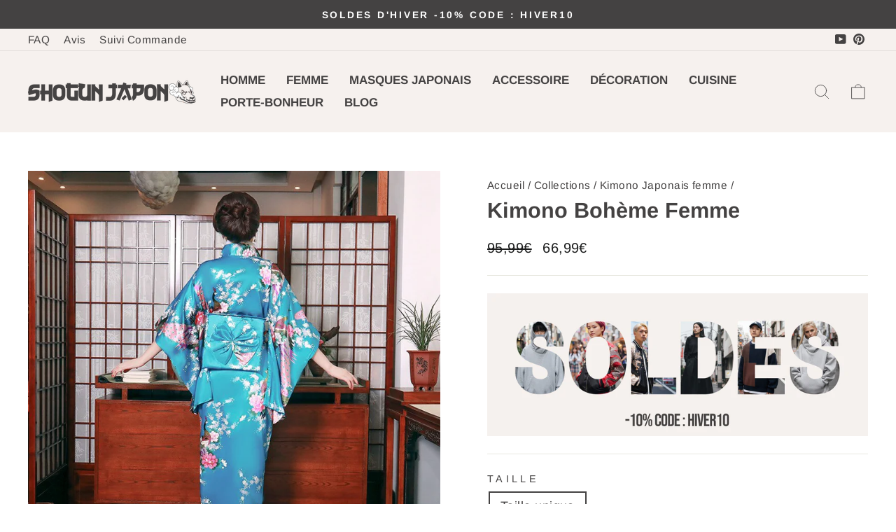

--- FILE ---
content_type: text/html; charset=utf-8
request_url: https://www.shogun-japon.com/collections/kimono-japonais-femme/products/kimono-boheme-femme
body_size: 30867
content:
<!doctype html>
<html class="no-js" lang="fr" dir="ltr">
  <head>

    <!-- Google tag (gtag.js) -->
<script async src="https://www.googletagmanager.com/gtag/js?id=AW-16883128400"></script>
<script>
  window.dataLayer = window.dataLayer || [];
  function gtag(){dataLayer.push(arguments);}
  gtag('js', new Date());

  gtag('config', 'AW-16883128400');
</script><!--Content in content_for_header -->
<!--LayoutHub-Embed--><link rel="stylesheet" type="text/css" href="data:text/css;base64," media="all"><!--/LayoutHub-Embed--><meta charset="utf-8">
    <meta http-equiv="X-UA-Compatible" content="IE=edge,chrome=1">
    <meta name="viewport" content="width=device-width,initial-scale=1">
    <meta name="theme-color" content="#444242">
    <link rel="canonical" href="https://www.shogun-japon.com/products/kimono-boheme-femme">
    <link rel="preconnect" href="https://cdn.shopify.com">
    <link rel="preconnect" href="https://fonts.shopifycdn.com">
    <link rel="dns-prefetch" href="https://productreviews.shopifycdn.com">
    <link rel="dns-prefetch" href="https://ajax.googleapis.com">
    <link rel="dns-prefetch" href="https://maps.googleapis.com">
    <link rel="dns-prefetch" href="https://maps.gstatic.com"><link rel="shortcut icon" href="//www.shogun-japon.com/cdn/shop/files/boutique-japonaise-traditionnelle-logo_32x32.png?v=1728981971" type="image/png"><title>Kimono Bohème Femme | Shogun Japon
</title>
<meta name="description" content="Notre Kimono Bohème Femme est dans un pur style d&#39;habit traditionnel japonais. C&#39;est la tenue privilégié des Geisha, geiko et maiko de l&#39;ère Edo"><meta property="og:site_name" content="Shogun Japon">
  <meta property="og:url" content="https://www.shogun-japon.com/products/kimono-boheme-femme">
  <meta property="og:title" content="Kimono Bohème Femme">
  <meta property="og:type" content="product">
  <meta property="og:description" content="Notre Kimono Bohème Femme est dans un pur style d&#39;habit traditionnel japonais. C&#39;est la tenue privilégié des Geisha, geiko et maiko de l&#39;ère Edo"><meta property="og:image" content="http://www.shogun-japon.com/cdn/shop/products/kimono-boheme-femme.jpg?v=1609812666">
    <meta property="og:image:secure_url" content="https://www.shogun-japon.com/cdn/shop/products/kimono-boheme-femme.jpg?v=1609812666">
    <meta property="og:image:width" content="692">
    <meta property="og:image:height" content="1024"><meta name="twitter:site" content="@">
  <meta name="twitter:card" content="summary_large_image">
  <meta name="twitter:title" content="Kimono Bohème Femme">
  <meta name="twitter:description" content="Notre Kimono Bohème Femme est dans un pur style d&#39;habit traditionnel japonais. C&#39;est la tenue privilégié des Geisha, geiko et maiko de l&#39;ère Edo">
<style data-shopify>@font-face {
  font-family: Arimo;
  font-weight: 700;
  font-style: normal;
  font-display: swap;
  src: url("//www.shogun-japon.com/cdn/fonts/arimo/arimo_n7.1d2d0638e6a1228d86beb0e10006e3280ccb2d04.woff2") format("woff2"),
       url("//www.shogun-japon.com/cdn/fonts/arimo/arimo_n7.f4b9139e8eac4a17b38b8707044c20f54c3be479.woff") format("woff");
}

  @font-face {
  font-family: Arimo;
  font-weight: 400;
  font-style: normal;
  font-display: swap;
  src: url("//www.shogun-japon.com/cdn/fonts/arimo/arimo_n4.a7efb558ca22d2002248bbe6f302a98edee38e35.woff2") format("woff2"),
       url("//www.shogun-japon.com/cdn/fonts/arimo/arimo_n4.0da809f7d1d5ede2a73be7094ac00741efdb6387.woff") format("woff");
}


  @font-face {
  font-family: Arimo;
  font-weight: 600;
  font-style: normal;
  font-display: swap;
  src: url("//www.shogun-japon.com/cdn/fonts/arimo/arimo_n6.9c18b0befd86597f319b7d7f925727d04c262b32.woff2") format("woff2"),
       url("//www.shogun-japon.com/cdn/fonts/arimo/arimo_n6.422bf6679b81a8bfb1b25d19299a53688390c2b9.woff") format("woff");
}

  @font-face {
  font-family: Arimo;
  font-weight: 400;
  font-style: italic;
  font-display: swap;
  src: url("//www.shogun-japon.com/cdn/fonts/arimo/arimo_i4.438ddb21a1b98c7230698d70dc1a21df235701b2.woff2") format("woff2"),
       url("//www.shogun-japon.com/cdn/fonts/arimo/arimo_i4.0e1908a0dc1ec32fabb5a03a0c9ee2083f82e3d7.woff") format("woff");
}

  @font-face {
  font-family: Arimo;
  font-weight: 600;
  font-style: italic;
  font-display: swap;
  src: url("//www.shogun-japon.com/cdn/fonts/arimo/arimo_i6.f0bf3dae51f72fa5b2cefdfe865a6fbb7701a14c.woff2") format("woff2"),
       url("//www.shogun-japon.com/cdn/fonts/arimo/arimo_i6.3489f579170784cd222ed21c14f1e8f1a3c0d044.woff") format("woff");
}

</style><link href="//www.shogun-japon.com/cdn/shop/t/77/assets/theme.css?v=111090203791271748571767169144" rel="stylesheet" type="text/css" media="all" />
    <link href="//www.shogun-japon.com/cdn/shop/t/77/assets/custom.css?v=167429025736187988011733558606" rel="stylesheet" type="text/css" media="all" />
<style data-shopify>:root {
    --typeHeaderPrimary: Arimo;
    --typeHeaderFallback: sans-serif;
    --typeHeaderSize: 36px;
    --typeHeaderWeight: 700;
    --typeHeaderLineHeight: 1;
    --typeHeaderSpacing: 0.0em;

    --typeBasePrimary:Arimo;
    --typeBaseFallback:sans-serif;
    --typeBaseSize: 18px;
    --typeBaseWeight: 400;
    --typeBaseSpacing: 0.025em;
    --typeBaseLineHeight: 1.4;

    --typeCollectionTitle: 20px;

    --iconWeight: 2px;
    --iconLinecaps: round;

    
      --buttonRadius: 50px;
    

    --colorGridOverlayOpacity: 0.1;
  }

  .placeholder-content {
    background-image: linear-gradient(100deg, #ffffff 40%, #f7f7f7 63%, #ffffff 79%);
  }</style><script>
      document.documentElement.className = document.documentElement.className.replace('no-js', 'js');

      window.theme = window.theme || {};
      theme.routes = {
        home: "/",
        cart: "/cart.js",
        cartPage: "/cart",
        cartAdd: "/cart/add.js",
        cartChange: "/cart/change.js",
        search: "/search"
      };
      theme.strings = {
        soldOut: "Épuisé",
        unavailable: "Non disponible",
        inStockLabel: "En stock",
        stockLabel: "",
        willNotShipUntil: "Sera expédié après [date]",
        willBeInStockAfter: "Sera en stock à compter de [date]",
        waitingForStock: "Inventaire sur le chemin",
        savePrice: "Épargnez [saved_amount]",
        cartEmpty: "Votre panier est vide.",
        cartTermsConfirmation: "Vous devez accepter les termes et conditions de vente pour vérifier",
        searchCollections: "Collections:",
        searchPages: "Pages:",
        searchArticles: "Des articles:"
      };
      theme.settings = {
        dynamicVariantsEnable: true,
        cartType: "drawer",
        isCustomerTemplate: false,
        moneyFormat: "{{amount_with_comma_separator}}€",
        saveType: "dollar",
        productImageSize: "natural",
        productImageCover: false,
        predictiveSearch: true,
        predictiveSearchType: "product,article,page,collection",
        quickView: false,
        themeName: 'Impulse',
        themeVersion: "6.0.0"
      };
    </script>

    <script>window.performance && window.performance.mark && window.performance.mark('shopify.content_for_header.start');</script><meta id="shopify-digital-wallet" name="shopify-digital-wallet" content="/27333460067/digital_wallets/dialog">
<meta name="shopify-checkout-api-token" content="0fa7da92594e8e65ce01aa7d30ac8aa6">
<meta id="in-context-paypal-metadata" data-shop-id="27333460067" data-venmo-supported="true" data-environment="production" data-locale="fr_FR" data-paypal-v4="true" data-currency="EUR">
<link rel="alternate" type="application/json+oembed" href="https://www.shogun-japon.com/products/kimono-boheme-femme.oembed">
<script async="async" src="/checkouts/internal/preloads.js?locale=fr-FR"></script>
<script id="shopify-features" type="application/json">{"accessToken":"0fa7da92594e8e65ce01aa7d30ac8aa6","betas":["rich-media-storefront-analytics"],"domain":"www.shogun-japon.com","predictiveSearch":true,"shopId":27333460067,"locale":"fr"}</script>
<script>var Shopify = Shopify || {};
Shopify.shop = "gaijinshop.myshopify.com";
Shopify.locale = "fr";
Shopify.currency = {"active":"EUR","rate":"1.0"};
Shopify.country = "FR";
Shopify.theme = {"name":"Japan-theme-12-2024","id":174687781153,"schema_name":"Impulse","schema_version":"6.0.0","theme_store_id":null,"role":"main"};
Shopify.theme.handle = "null";
Shopify.theme.style = {"id":null,"handle":null};
Shopify.cdnHost = "www.shogun-japon.com/cdn";
Shopify.routes = Shopify.routes || {};
Shopify.routes.root = "/";</script>
<script type="module">!function(o){(o.Shopify=o.Shopify||{}).modules=!0}(window);</script>
<script>!function(o){function n(){var o=[];function n(){o.push(Array.prototype.slice.apply(arguments))}return n.q=o,n}var t=o.Shopify=o.Shopify||{};t.loadFeatures=n(),t.autoloadFeatures=n()}(window);</script>
<script id="shop-js-analytics" type="application/json">{"pageType":"product"}</script>
<script defer="defer" async type="module" src="//www.shogun-japon.com/cdn/shopifycloud/shop-js/modules/v2/client.init-shop-cart-sync_XvpUV7qp.fr.esm.js"></script>
<script defer="defer" async type="module" src="//www.shogun-japon.com/cdn/shopifycloud/shop-js/modules/v2/chunk.common_C2xzKNNs.esm.js"></script>
<script type="module">
  await import("//www.shogun-japon.com/cdn/shopifycloud/shop-js/modules/v2/client.init-shop-cart-sync_XvpUV7qp.fr.esm.js");
await import("//www.shogun-japon.com/cdn/shopifycloud/shop-js/modules/v2/chunk.common_C2xzKNNs.esm.js");

  window.Shopify.SignInWithShop?.initShopCartSync?.({"fedCMEnabled":true,"windoidEnabled":true});

</script>
<script>(function() {
  var isLoaded = false;
  function asyncLoad() {
    if (isLoaded) return;
    isLoaded = true;
    var urls = ["https:\/\/loox.io\/widget\/EkxdZ1TnOt\/loox.1604571111202.js?shop=gaijinshop.myshopify.com","https:\/\/pixel.wetracked.io\/gaijinshop.myshopify.com\/events.js?shop=gaijinshop.myshopify.com"];
    for (var i = 0; i < urls.length; i++) {
      var s = document.createElement('script');
      s.type = 'text/javascript';
      s.async = true;
      s.src = urls[i];
      var x = document.getElementsByTagName('script')[0];
      x.parentNode.insertBefore(s, x);
    }
  };
  if(window.attachEvent) {
    window.attachEvent('onload', asyncLoad);
  } else {
    window.addEventListener('load', asyncLoad, false);
  }
})();</script>
<script id="__st">var __st={"a":27333460067,"offset":3600,"reqid":"6adbbceb-01aa-4675-bc0a-d50e0b7186a4-1768807782","pageurl":"www.shogun-japon.com\/collections\/kimono-japonais-femme\/products\/kimono-boheme-femme","u":"09b5bf05e2ff","p":"product","rtyp":"product","rid":4765580525667};</script>
<script>window.ShopifyPaypalV4VisibilityTracking = true;</script>
<script id="captcha-bootstrap">!function(){'use strict';const t='contact',e='account',n='new_comment',o=[[t,t],['blogs',n],['comments',n],[t,'customer']],c=[[e,'customer_login'],[e,'guest_login'],[e,'recover_customer_password'],[e,'create_customer']],r=t=>t.map((([t,e])=>`form[action*='/${t}']:not([data-nocaptcha='true']) input[name='form_type'][value='${e}']`)).join(','),a=t=>()=>t?[...document.querySelectorAll(t)].map((t=>t.form)):[];function s(){const t=[...o],e=r(t);return a(e)}const i='password',u='form_key',d=['recaptcha-v3-token','g-recaptcha-response','h-captcha-response',i],f=()=>{try{return window.sessionStorage}catch{return}},m='__shopify_v',_=t=>t.elements[u];function p(t,e,n=!1){try{const o=window.sessionStorage,c=JSON.parse(o.getItem(e)),{data:r}=function(t){const{data:e,action:n}=t;return t[m]||n?{data:e,action:n}:{data:t,action:n}}(c);for(const[e,n]of Object.entries(r))t.elements[e]&&(t.elements[e].value=n);n&&o.removeItem(e)}catch(o){console.error('form repopulation failed',{error:o})}}const l='form_type',E='cptcha';function T(t){t.dataset[E]=!0}const w=window,h=w.document,L='Shopify',v='ce_forms',y='captcha';let A=!1;((t,e)=>{const n=(g='f06e6c50-85a8-45c8-87d0-21a2b65856fe',I='https://cdn.shopify.com/shopifycloud/storefront-forms-hcaptcha/ce_storefront_forms_captcha_hcaptcha.v1.5.2.iife.js',D={infoText:'Protégé par hCaptcha',privacyText:'Confidentialité',termsText:'Conditions'},(t,e,n)=>{const o=w[L][v],c=o.bindForm;if(c)return c(t,g,e,D).then(n);var r;o.q.push([[t,g,e,D],n]),r=I,A||(h.body.append(Object.assign(h.createElement('script'),{id:'captcha-provider',async:!0,src:r})),A=!0)});var g,I,D;w[L]=w[L]||{},w[L][v]=w[L][v]||{},w[L][v].q=[],w[L][y]=w[L][y]||{},w[L][y].protect=function(t,e){n(t,void 0,e),T(t)},Object.freeze(w[L][y]),function(t,e,n,w,h,L){const[v,y,A,g]=function(t,e,n){const i=e?o:[],u=t?c:[],d=[...i,...u],f=r(d),m=r(i),_=r(d.filter((([t,e])=>n.includes(e))));return[a(f),a(m),a(_),s()]}(w,h,L),I=t=>{const e=t.target;return e instanceof HTMLFormElement?e:e&&e.form},D=t=>v().includes(t);t.addEventListener('submit',(t=>{const e=I(t);if(!e)return;const n=D(e)&&!e.dataset.hcaptchaBound&&!e.dataset.recaptchaBound,o=_(e),c=g().includes(e)&&(!o||!o.value);(n||c)&&t.preventDefault(),c&&!n&&(function(t){try{if(!f())return;!function(t){const e=f();if(!e)return;const n=_(t);if(!n)return;const o=n.value;o&&e.removeItem(o)}(t);const e=Array.from(Array(32),(()=>Math.random().toString(36)[2])).join('');!function(t,e){_(t)||t.append(Object.assign(document.createElement('input'),{type:'hidden',name:u})),t.elements[u].value=e}(t,e),function(t,e){const n=f();if(!n)return;const o=[...t.querySelectorAll(`input[type='${i}']`)].map((({name:t})=>t)),c=[...d,...o],r={};for(const[a,s]of new FormData(t).entries())c.includes(a)||(r[a]=s);n.setItem(e,JSON.stringify({[m]:1,action:t.action,data:r}))}(t,e)}catch(e){console.error('failed to persist form',e)}}(e),e.submit())}));const S=(t,e)=>{t&&!t.dataset[E]&&(n(t,e.some((e=>e===t))),T(t))};for(const o of['focusin','change'])t.addEventListener(o,(t=>{const e=I(t);D(e)&&S(e,y())}));const B=e.get('form_key'),M=e.get(l),P=B&&M;t.addEventListener('DOMContentLoaded',(()=>{const t=y();if(P)for(const e of t)e.elements[l].value===M&&p(e,B);[...new Set([...A(),...v().filter((t=>'true'===t.dataset.shopifyCaptcha))])].forEach((e=>S(e,t)))}))}(h,new URLSearchParams(w.location.search),n,t,e,['guest_login'])})(!0,!0)}();</script>
<script integrity="sha256-4kQ18oKyAcykRKYeNunJcIwy7WH5gtpwJnB7kiuLZ1E=" data-source-attribution="shopify.loadfeatures" defer="defer" src="//www.shogun-japon.com/cdn/shopifycloud/storefront/assets/storefront/load_feature-a0a9edcb.js" crossorigin="anonymous"></script>
<script data-source-attribution="shopify.dynamic_checkout.dynamic.init">var Shopify=Shopify||{};Shopify.PaymentButton=Shopify.PaymentButton||{isStorefrontPortableWallets:!0,init:function(){window.Shopify.PaymentButton.init=function(){};var t=document.createElement("script");t.src="https://www.shogun-japon.com/cdn/shopifycloud/portable-wallets/latest/portable-wallets.fr.js",t.type="module",document.head.appendChild(t)}};
</script>
<script data-source-attribution="shopify.dynamic_checkout.buyer_consent">
  function portableWalletsHideBuyerConsent(e){var t=document.getElementById("shopify-buyer-consent"),n=document.getElementById("shopify-subscription-policy-button");t&&n&&(t.classList.add("hidden"),t.setAttribute("aria-hidden","true"),n.removeEventListener("click",e))}function portableWalletsShowBuyerConsent(e){var t=document.getElementById("shopify-buyer-consent"),n=document.getElementById("shopify-subscription-policy-button");t&&n&&(t.classList.remove("hidden"),t.removeAttribute("aria-hidden"),n.addEventListener("click",e))}window.Shopify?.PaymentButton&&(window.Shopify.PaymentButton.hideBuyerConsent=portableWalletsHideBuyerConsent,window.Shopify.PaymentButton.showBuyerConsent=portableWalletsShowBuyerConsent);
</script>
<script data-source-attribution="shopify.dynamic_checkout.cart.bootstrap">document.addEventListener("DOMContentLoaded",(function(){function t(){return document.querySelector("shopify-accelerated-checkout-cart, shopify-accelerated-checkout")}if(t())Shopify.PaymentButton.init();else{new MutationObserver((function(e,n){t()&&(Shopify.PaymentButton.init(),n.disconnect())})).observe(document.body,{childList:!0,subtree:!0})}}));
</script>
<link id="shopify-accelerated-checkout-styles" rel="stylesheet" media="screen" href="https://www.shogun-japon.com/cdn/shopifycloud/portable-wallets/latest/accelerated-checkout-backwards-compat.css" crossorigin="anonymous">
<style id="shopify-accelerated-checkout-cart">
        #shopify-buyer-consent {
  margin-top: 1em;
  display: inline-block;
  width: 100%;
}

#shopify-buyer-consent.hidden {
  display: none;
}

#shopify-subscription-policy-button {
  background: none;
  border: none;
  padding: 0;
  text-decoration: underline;
  font-size: inherit;
  cursor: pointer;
}

#shopify-subscription-policy-button::before {
  box-shadow: none;
}

      </style>

<script>window.performance && window.performance.mark && window.performance.mark('shopify.content_for_header.end');</script>

    <script src="//www.shogun-japon.com/cdn/shop/t/77/assets/vendor-scripts-v11.js" defer="defer"></script><script src="https://cdn.jsdelivr.net/npm/swiper@11/swiper-bundle.min.js"></script>

    <script src="//www.shogun-japon.com/cdn/shop/t/77/assets/theme.js?v=107305935766514141631733558606" defer="defer"></script>
    <script src="//www.shogun-japon.com/cdn/shop/t/77/assets/custom.js?v=17436085462163141111733558606" defer="defer"></script><script>var loox_global_hash = '1767361183724';</script><style>.loox-reviews-default { max-width: 1200px; margin: 0 auto; }.loox-rating .loox-icon { color:#ffc100; }
:root { --lxs-rating-icon-color: #ffc100; }</style>
  <!-- BEGIN app block: shopify://apps/simprosys-google-shopping-feed/blocks/core_settings_block/1f0b859e-9fa6-4007-97e8-4513aff5ff3b --><!-- BEGIN: GSF App Core Tags & Scripts by Simprosys Google Shopping Feed -->

    <!-- BEGIN app snippet: gsf_verification_code -->
    <meta name="google-site-verification" content="pFm_iG5UPfQYz9SfJRoEX_ThwUPPmJiMxyGsKI60sJY" />



<!-- END app snippet -->









<!-- END: GSF App Core Tags & Scripts by Simprosys Google Shopping Feed -->
<!-- END app block --><script src="https://cdn.shopify.com/extensions/ddd2457a-821a-4bd3-987c-5d0890ffb0f6/ultimate-gdpr-eu-cookie-banner-19/assets/cookie-widget.js" type="text/javascript" defer="defer"></script>
<link href="https://monorail-edge.shopifysvc.com" rel="dns-prefetch">
<script>(function(){if ("sendBeacon" in navigator && "performance" in window) {try {var session_token_from_headers = performance.getEntriesByType('navigation')[0].serverTiming.find(x => x.name == '_s').description;} catch {var session_token_from_headers = undefined;}var session_cookie_matches = document.cookie.match(/_shopify_s=([^;]*)/);var session_token_from_cookie = session_cookie_matches && session_cookie_matches.length === 2 ? session_cookie_matches[1] : "";var session_token = session_token_from_headers || session_token_from_cookie || "";function handle_abandonment_event(e) {var entries = performance.getEntries().filter(function(entry) {return /monorail-edge.shopifysvc.com/.test(entry.name);});if (!window.abandonment_tracked && entries.length === 0) {window.abandonment_tracked = true;var currentMs = Date.now();var navigation_start = performance.timing.navigationStart;var payload = {shop_id: 27333460067,url: window.location.href,navigation_start,duration: currentMs - navigation_start,session_token,page_type: "product"};window.navigator.sendBeacon("https://monorail-edge.shopifysvc.com/v1/produce", JSON.stringify({schema_id: "online_store_buyer_site_abandonment/1.1",payload: payload,metadata: {event_created_at_ms: currentMs,event_sent_at_ms: currentMs}}));}}window.addEventListener('pagehide', handle_abandonment_event);}}());</script>
<script id="web-pixels-manager-setup">(function e(e,d,r,n,o){if(void 0===o&&(o={}),!Boolean(null===(a=null===(i=window.Shopify)||void 0===i?void 0:i.analytics)||void 0===a?void 0:a.replayQueue)){var i,a;window.Shopify=window.Shopify||{};var t=window.Shopify;t.analytics=t.analytics||{};var s=t.analytics;s.replayQueue=[],s.publish=function(e,d,r){return s.replayQueue.push([e,d,r]),!0};try{self.performance.mark("wpm:start")}catch(e){}var l=function(){var e={modern:/Edge?\/(1{2}[4-9]|1[2-9]\d|[2-9]\d{2}|\d{4,})\.\d+(\.\d+|)|Firefox\/(1{2}[4-9]|1[2-9]\d|[2-9]\d{2}|\d{4,})\.\d+(\.\d+|)|Chrom(ium|e)\/(9{2}|\d{3,})\.\d+(\.\d+|)|(Maci|X1{2}).+ Version\/(15\.\d+|(1[6-9]|[2-9]\d|\d{3,})\.\d+)([,.]\d+|)( \(\w+\)|)( Mobile\/\w+|) Safari\/|Chrome.+OPR\/(9{2}|\d{3,})\.\d+\.\d+|(CPU[ +]OS|iPhone[ +]OS|CPU[ +]iPhone|CPU IPhone OS|CPU iPad OS)[ +]+(15[._]\d+|(1[6-9]|[2-9]\d|\d{3,})[._]\d+)([._]\d+|)|Android:?[ /-](13[3-9]|1[4-9]\d|[2-9]\d{2}|\d{4,})(\.\d+|)(\.\d+|)|Android.+Firefox\/(13[5-9]|1[4-9]\d|[2-9]\d{2}|\d{4,})\.\d+(\.\d+|)|Android.+Chrom(ium|e)\/(13[3-9]|1[4-9]\d|[2-9]\d{2}|\d{4,})\.\d+(\.\d+|)|SamsungBrowser\/([2-9]\d|\d{3,})\.\d+/,legacy:/Edge?\/(1[6-9]|[2-9]\d|\d{3,})\.\d+(\.\d+|)|Firefox\/(5[4-9]|[6-9]\d|\d{3,})\.\d+(\.\d+|)|Chrom(ium|e)\/(5[1-9]|[6-9]\d|\d{3,})\.\d+(\.\d+|)([\d.]+$|.*Safari\/(?![\d.]+ Edge\/[\d.]+$))|(Maci|X1{2}).+ Version\/(10\.\d+|(1[1-9]|[2-9]\d|\d{3,})\.\d+)([,.]\d+|)( \(\w+\)|)( Mobile\/\w+|) Safari\/|Chrome.+OPR\/(3[89]|[4-9]\d|\d{3,})\.\d+\.\d+|(CPU[ +]OS|iPhone[ +]OS|CPU[ +]iPhone|CPU IPhone OS|CPU iPad OS)[ +]+(10[._]\d+|(1[1-9]|[2-9]\d|\d{3,})[._]\d+)([._]\d+|)|Android:?[ /-](13[3-9]|1[4-9]\d|[2-9]\d{2}|\d{4,})(\.\d+|)(\.\d+|)|Mobile Safari.+OPR\/([89]\d|\d{3,})\.\d+\.\d+|Android.+Firefox\/(13[5-9]|1[4-9]\d|[2-9]\d{2}|\d{4,})\.\d+(\.\d+|)|Android.+Chrom(ium|e)\/(13[3-9]|1[4-9]\d|[2-9]\d{2}|\d{4,})\.\d+(\.\d+|)|Android.+(UC? ?Browser|UCWEB|U3)[ /]?(15\.([5-9]|\d{2,})|(1[6-9]|[2-9]\d|\d{3,})\.\d+)\.\d+|SamsungBrowser\/(5\.\d+|([6-9]|\d{2,})\.\d+)|Android.+MQ{2}Browser\/(14(\.(9|\d{2,})|)|(1[5-9]|[2-9]\d|\d{3,})(\.\d+|))(\.\d+|)|K[Aa][Ii]OS\/(3\.\d+|([4-9]|\d{2,})\.\d+)(\.\d+|)/},d=e.modern,r=e.legacy,n=navigator.userAgent;return n.match(d)?"modern":n.match(r)?"legacy":"unknown"}(),u="modern"===l?"modern":"legacy",c=(null!=n?n:{modern:"",legacy:""})[u],f=function(e){return[e.baseUrl,"/wpm","/b",e.hashVersion,"modern"===e.buildTarget?"m":"l",".js"].join("")}({baseUrl:d,hashVersion:r,buildTarget:u}),m=function(e){var d=e.version,r=e.bundleTarget,n=e.surface,o=e.pageUrl,i=e.monorailEndpoint;return{emit:function(e){var a=e.status,t=e.errorMsg,s=(new Date).getTime(),l=JSON.stringify({metadata:{event_sent_at_ms:s},events:[{schema_id:"web_pixels_manager_load/3.1",payload:{version:d,bundle_target:r,page_url:o,status:a,surface:n,error_msg:t},metadata:{event_created_at_ms:s}}]});if(!i)return console&&console.warn&&console.warn("[Web Pixels Manager] No Monorail endpoint provided, skipping logging."),!1;try{return self.navigator.sendBeacon.bind(self.navigator)(i,l)}catch(e){}var u=new XMLHttpRequest;try{return u.open("POST",i,!0),u.setRequestHeader("Content-Type","text/plain"),u.send(l),!0}catch(e){return console&&console.warn&&console.warn("[Web Pixels Manager] Got an unhandled error while logging to Monorail."),!1}}}}({version:r,bundleTarget:l,surface:e.surface,pageUrl:self.location.href,monorailEndpoint:e.monorailEndpoint});try{o.browserTarget=l,function(e){var d=e.src,r=e.async,n=void 0===r||r,o=e.onload,i=e.onerror,a=e.sri,t=e.scriptDataAttributes,s=void 0===t?{}:t,l=document.createElement("script"),u=document.querySelector("head"),c=document.querySelector("body");if(l.async=n,l.src=d,a&&(l.integrity=a,l.crossOrigin="anonymous"),s)for(var f in s)if(Object.prototype.hasOwnProperty.call(s,f))try{l.dataset[f]=s[f]}catch(e){}if(o&&l.addEventListener("load",o),i&&l.addEventListener("error",i),u)u.appendChild(l);else{if(!c)throw new Error("Did not find a head or body element to append the script");c.appendChild(l)}}({src:f,async:!0,onload:function(){if(!function(){var e,d;return Boolean(null===(d=null===(e=window.Shopify)||void 0===e?void 0:e.analytics)||void 0===d?void 0:d.initialized)}()){var d=window.webPixelsManager.init(e)||void 0;if(d){var r=window.Shopify.analytics;r.replayQueue.forEach((function(e){var r=e[0],n=e[1],o=e[2];d.publishCustomEvent(r,n,o)})),r.replayQueue=[],r.publish=d.publishCustomEvent,r.visitor=d.visitor,r.initialized=!0}}},onerror:function(){return m.emit({status:"failed",errorMsg:"".concat(f," has failed to load")})},sri:function(e){var d=/^sha384-[A-Za-z0-9+/=]+$/;return"string"==typeof e&&d.test(e)}(c)?c:"",scriptDataAttributes:o}),m.emit({status:"loading"})}catch(e){m.emit({status:"failed",errorMsg:(null==e?void 0:e.message)||"Unknown error"})}}})({shopId: 27333460067,storefrontBaseUrl: "https://www.shogun-japon.com",extensionsBaseUrl: "https://extensions.shopifycdn.com/cdn/shopifycloud/web-pixels-manager",monorailEndpoint: "https://monorail-edge.shopifysvc.com/unstable/produce_batch",surface: "storefront-renderer",enabledBetaFlags: ["2dca8a86"],webPixelsConfigList: [{"id":"1747550497","configuration":"{\"account_ID\":\"1024710\",\"google_analytics_tracking_tag\":\"1\",\"measurement_id\":\"2\",\"api_secret\":\"3\",\"shop_settings\":\"{\\\"custom_pixel_script\\\":\\\"https:\\\\\\\/\\\\\\\/storage.googleapis.com\\\\\\\/gsf-scripts\\\\\\\/custom-pixels\\\\\\\/gaijinshop.js\\\"}\"}","eventPayloadVersion":"v1","runtimeContext":"LAX","scriptVersion":"c6b888297782ed4a1cba19cda43d6625","type":"APP","apiClientId":1558137,"privacyPurposes":[],"dataSharingAdjustments":{"protectedCustomerApprovalScopes":["read_customer_address","read_customer_email","read_customer_name","read_customer_personal_data","read_customer_phone"]}},{"id":"1561723169","configuration":"{\"config\":\"{\\\"google_tag_ids\\\":[\\\"AW-16883128400\\\"],\\\"gtag_events\\\":[{\\\"type\\\":\\\"begin_checkout\\\",\\\"action_label\\\":\\\"AW-16883128400\\\/jKBXCMGxxuoaENCwwPI-\\\"},{\\\"type\\\":\\\"search\\\",\\\"action_label\\\":\\\"AW-16883128400\\\/QSMXCLuxxuoaENCwwPI-\\\"},{\\\"type\\\":\\\"view_item\\\",\\\"action_label\\\":\\\"AW-16883128400\\\/VVfsCLixxuoaENCwwPI-\\\"},{\\\"type\\\":\\\"purchase\\\",\\\"action_label\\\":\\\"AW-16883128400\\\/8nrsCLKxxuoaENCwwPI-\\\"},{\\\"type\\\":\\\"page_view\\\",\\\"action_label\\\":\\\"AW-16883128400\\\/cCnKCLWxxuoaENCwwPI-\\\"},{\\\"type\\\":\\\"add_payment_info\\\",\\\"action_label\\\":\\\"AW-16883128400\\\/CFfCCMSxxuoaENCwwPI-\\\"},{\\\"type\\\":\\\"add_to_cart\\\",\\\"action_label\\\":\\\"AW-16883128400\\\/QTyfCL6xxuoaENCwwPI-\\\"}],\\\"enable_monitoring_mode\\\":false}\"}","eventPayloadVersion":"v1","runtimeContext":"OPEN","scriptVersion":"b2a88bafab3e21179ed38636efcd8a93","type":"APP","apiClientId":1780363,"privacyPurposes":[],"dataSharingAdjustments":{"protectedCustomerApprovalScopes":["read_customer_address","read_customer_email","read_customer_name","read_customer_personal_data","read_customer_phone"]}},{"id":"177340705","configuration":"{\"tagID\":\"2613582568940\"}","eventPayloadVersion":"v1","runtimeContext":"STRICT","scriptVersion":"18031546ee651571ed29edbe71a3550b","type":"APP","apiClientId":3009811,"privacyPurposes":["ANALYTICS","MARKETING","SALE_OF_DATA"],"dataSharingAdjustments":{"protectedCustomerApprovalScopes":["read_customer_address","read_customer_email","read_customer_name","read_customer_personal_data","read_customer_phone"]}},{"id":"132940065","eventPayloadVersion":"v1","runtimeContext":"LAX","scriptVersion":"1","type":"CUSTOM","privacyPurposes":["MARKETING"],"name":"Meta pixel (migrated)"},{"id":"142344481","eventPayloadVersion":"v1","runtimeContext":"LAX","scriptVersion":"1","type":"CUSTOM","privacyPurposes":["ANALYTICS"],"name":"Google Analytics tag (migrated)"},{"id":"151552289","eventPayloadVersion":"1","runtimeContext":"LAX","scriptVersion":"1","type":"CUSTOM","privacyPurposes":[],"name":"Personnalisé Symprosis"},{"id":"shopify-app-pixel","configuration":"{}","eventPayloadVersion":"v1","runtimeContext":"STRICT","scriptVersion":"0450","apiClientId":"shopify-pixel","type":"APP","privacyPurposes":["ANALYTICS","MARKETING"]},{"id":"shopify-custom-pixel","eventPayloadVersion":"v1","runtimeContext":"LAX","scriptVersion":"0450","apiClientId":"shopify-pixel","type":"CUSTOM","privacyPurposes":["ANALYTICS","MARKETING"]}],isMerchantRequest: false,initData: {"shop":{"name":"Shogun Japon","paymentSettings":{"currencyCode":"EUR"},"myshopifyDomain":"gaijinshop.myshopify.com","countryCode":"US","storefrontUrl":"https:\/\/www.shogun-japon.com"},"customer":null,"cart":null,"checkout":null,"productVariants":[{"price":{"amount":66.99,"currencyCode":"EUR"},"product":{"title":"Kimono Bohème Femme","vendor":"Shogun Japon","id":"4765580525667","untranslatedTitle":"Kimono Bohème Femme","url":"\/products\/kimono-boheme-femme","type":"Vêtement japonais femme"},"id":"33353385082979","image":{"src":"\/\/www.shogun-japon.com\/cdn\/shop\/products\/kimono-boheme-femme-japonais.jpg?v=1609812666"},"sku":"Kimono Bohème Femme#Taille unique","title":"Taille unique","untranslatedTitle":"Taille unique"}],"purchasingCompany":null},},"https://www.shogun-japon.com/cdn","fcfee988w5aeb613cpc8e4bc33m6693e112",{"modern":"","legacy":""},{"shopId":"27333460067","storefrontBaseUrl":"https:\/\/www.shogun-japon.com","extensionBaseUrl":"https:\/\/extensions.shopifycdn.com\/cdn\/shopifycloud\/web-pixels-manager","surface":"storefront-renderer","enabledBetaFlags":"[\"2dca8a86\"]","isMerchantRequest":"false","hashVersion":"fcfee988w5aeb613cpc8e4bc33m6693e112","publish":"custom","events":"[[\"page_viewed\",{}],[\"product_viewed\",{\"productVariant\":{\"price\":{\"amount\":66.99,\"currencyCode\":\"EUR\"},\"product\":{\"title\":\"Kimono Bohème Femme\",\"vendor\":\"Shogun Japon\",\"id\":\"4765580525667\",\"untranslatedTitle\":\"Kimono Bohème Femme\",\"url\":\"\/products\/kimono-boheme-femme\",\"type\":\"Vêtement japonais femme\"},\"id\":\"33353385082979\",\"image\":{\"src\":\"\/\/www.shogun-japon.com\/cdn\/shop\/products\/kimono-boheme-femme-japonais.jpg?v=1609812666\"},\"sku\":\"Kimono Bohème Femme#Taille unique\",\"title\":\"Taille unique\",\"untranslatedTitle\":\"Taille unique\"}}]]"});</script><script>
  window.ShopifyAnalytics = window.ShopifyAnalytics || {};
  window.ShopifyAnalytics.meta = window.ShopifyAnalytics.meta || {};
  window.ShopifyAnalytics.meta.currency = 'EUR';
  var meta = {"product":{"id":4765580525667,"gid":"gid:\/\/shopify\/Product\/4765580525667","vendor":"Shogun Japon","type":"Vêtement japonais femme","handle":"kimono-boheme-femme","variants":[{"id":33353385082979,"price":6699,"name":"Kimono Bohème Femme - Taille unique","public_title":"Taille unique","sku":"Kimono Bohème Femme#Taille unique"}],"remote":false},"page":{"pageType":"product","resourceType":"product","resourceId":4765580525667,"requestId":"6adbbceb-01aa-4675-bc0a-d50e0b7186a4-1768807782"}};
  for (var attr in meta) {
    window.ShopifyAnalytics.meta[attr] = meta[attr];
  }
</script>
<script class="analytics">
  (function () {
    var customDocumentWrite = function(content) {
      var jquery = null;

      if (window.jQuery) {
        jquery = window.jQuery;
      } else if (window.Checkout && window.Checkout.$) {
        jquery = window.Checkout.$;
      }

      if (jquery) {
        jquery('body').append(content);
      }
    };

    var hasLoggedConversion = function(token) {
      if (token) {
        return document.cookie.indexOf('loggedConversion=' + token) !== -1;
      }
      return false;
    }

    var setCookieIfConversion = function(token) {
      if (token) {
        var twoMonthsFromNow = new Date(Date.now());
        twoMonthsFromNow.setMonth(twoMonthsFromNow.getMonth() + 2);

        document.cookie = 'loggedConversion=' + token + '; expires=' + twoMonthsFromNow;
      }
    }

    var trekkie = window.ShopifyAnalytics.lib = window.trekkie = window.trekkie || [];
    if (trekkie.integrations) {
      return;
    }
    trekkie.methods = [
      'identify',
      'page',
      'ready',
      'track',
      'trackForm',
      'trackLink'
    ];
    trekkie.factory = function(method) {
      return function() {
        var args = Array.prototype.slice.call(arguments);
        args.unshift(method);
        trekkie.push(args);
        return trekkie;
      };
    };
    for (var i = 0; i < trekkie.methods.length; i++) {
      var key = trekkie.methods[i];
      trekkie[key] = trekkie.factory(key);
    }
    trekkie.load = function(config) {
      trekkie.config = config || {};
      trekkie.config.initialDocumentCookie = document.cookie;
      var first = document.getElementsByTagName('script')[0];
      var script = document.createElement('script');
      script.type = 'text/javascript';
      script.onerror = function(e) {
        var scriptFallback = document.createElement('script');
        scriptFallback.type = 'text/javascript';
        scriptFallback.onerror = function(error) {
                var Monorail = {
      produce: function produce(monorailDomain, schemaId, payload) {
        var currentMs = new Date().getTime();
        var event = {
          schema_id: schemaId,
          payload: payload,
          metadata: {
            event_created_at_ms: currentMs,
            event_sent_at_ms: currentMs
          }
        };
        return Monorail.sendRequest("https://" + monorailDomain + "/v1/produce", JSON.stringify(event));
      },
      sendRequest: function sendRequest(endpointUrl, payload) {
        // Try the sendBeacon API
        if (window && window.navigator && typeof window.navigator.sendBeacon === 'function' && typeof window.Blob === 'function' && !Monorail.isIos12()) {
          var blobData = new window.Blob([payload], {
            type: 'text/plain'
          });

          if (window.navigator.sendBeacon(endpointUrl, blobData)) {
            return true;
          } // sendBeacon was not successful

        } // XHR beacon

        var xhr = new XMLHttpRequest();

        try {
          xhr.open('POST', endpointUrl);
          xhr.setRequestHeader('Content-Type', 'text/plain');
          xhr.send(payload);
        } catch (e) {
          console.log(e);
        }

        return false;
      },
      isIos12: function isIos12() {
        return window.navigator.userAgent.lastIndexOf('iPhone; CPU iPhone OS 12_') !== -1 || window.navigator.userAgent.lastIndexOf('iPad; CPU OS 12_') !== -1;
      }
    };
    Monorail.produce('monorail-edge.shopifysvc.com',
      'trekkie_storefront_load_errors/1.1',
      {shop_id: 27333460067,
      theme_id: 174687781153,
      app_name: "storefront",
      context_url: window.location.href,
      source_url: "//www.shogun-japon.com/cdn/s/trekkie.storefront.cd680fe47e6c39ca5d5df5f0a32d569bc48c0f27.min.js"});

        };
        scriptFallback.async = true;
        scriptFallback.src = '//www.shogun-japon.com/cdn/s/trekkie.storefront.cd680fe47e6c39ca5d5df5f0a32d569bc48c0f27.min.js';
        first.parentNode.insertBefore(scriptFallback, first);
      };
      script.async = true;
      script.src = '//www.shogun-japon.com/cdn/s/trekkie.storefront.cd680fe47e6c39ca5d5df5f0a32d569bc48c0f27.min.js';
      first.parentNode.insertBefore(script, first);
    };
    trekkie.load(
      {"Trekkie":{"appName":"storefront","development":false,"defaultAttributes":{"shopId":27333460067,"isMerchantRequest":null,"themeId":174687781153,"themeCityHash":"481482073595658034","contentLanguage":"fr","currency":"EUR","eventMetadataId":"213bc254-3274-4714-9cf3-26b4e11ca0e3"},"isServerSideCookieWritingEnabled":true,"monorailRegion":"shop_domain","enabledBetaFlags":["65f19447"]},"Session Attribution":{},"S2S":{"facebookCapiEnabled":false,"source":"trekkie-storefront-renderer","apiClientId":580111}}
    );

    var loaded = false;
    trekkie.ready(function() {
      if (loaded) return;
      loaded = true;

      window.ShopifyAnalytics.lib = window.trekkie;

      var originalDocumentWrite = document.write;
      document.write = customDocumentWrite;
      try { window.ShopifyAnalytics.merchantGoogleAnalytics.call(this); } catch(error) {};
      document.write = originalDocumentWrite;

      window.ShopifyAnalytics.lib.page(null,{"pageType":"product","resourceType":"product","resourceId":4765580525667,"requestId":"6adbbceb-01aa-4675-bc0a-d50e0b7186a4-1768807782","shopifyEmitted":true});

      var match = window.location.pathname.match(/checkouts\/(.+)\/(thank_you|post_purchase)/)
      var token = match? match[1]: undefined;
      if (!hasLoggedConversion(token)) {
        setCookieIfConversion(token);
        window.ShopifyAnalytics.lib.track("Viewed Product",{"currency":"EUR","variantId":33353385082979,"productId":4765580525667,"productGid":"gid:\/\/shopify\/Product\/4765580525667","name":"Kimono Bohème Femme - Taille unique","price":"66.99","sku":"Kimono Bohème Femme#Taille unique","brand":"Shogun Japon","variant":"Taille unique","category":"Vêtement japonais femme","nonInteraction":true,"remote":false},undefined,undefined,{"shopifyEmitted":true});
      window.ShopifyAnalytics.lib.track("monorail:\/\/trekkie_storefront_viewed_product\/1.1",{"currency":"EUR","variantId":33353385082979,"productId":4765580525667,"productGid":"gid:\/\/shopify\/Product\/4765580525667","name":"Kimono Bohème Femme - Taille unique","price":"66.99","sku":"Kimono Bohème Femme#Taille unique","brand":"Shogun Japon","variant":"Taille unique","category":"Vêtement japonais femme","nonInteraction":true,"remote":false,"referer":"https:\/\/www.shogun-japon.com\/collections\/kimono-japonais-femme\/products\/kimono-boheme-femme"});
      }
    });


        var eventsListenerScript = document.createElement('script');
        eventsListenerScript.async = true;
        eventsListenerScript.src = "//www.shogun-japon.com/cdn/shopifycloud/storefront/assets/shop_events_listener-3da45d37.js";
        document.getElementsByTagName('head')[0].appendChild(eventsListenerScript);

})();</script>
  <script>
  if (!window.ga || (window.ga && typeof window.ga !== 'function')) {
    window.ga = function ga() {
      (window.ga.q = window.ga.q || []).push(arguments);
      if (window.Shopify && window.Shopify.analytics && typeof window.Shopify.analytics.publish === 'function') {
        window.Shopify.analytics.publish("ga_stub_called", {}, {sendTo: "google_osp_migration"});
      }
      console.error("Shopify's Google Analytics stub called with:", Array.from(arguments), "\nSee https://help.shopify.com/manual/promoting-marketing/pixels/pixel-migration#google for more information.");
    };
    if (window.Shopify && window.Shopify.analytics && typeof window.Shopify.analytics.publish === 'function') {
      window.Shopify.analytics.publish("ga_stub_initialized", {}, {sendTo: "google_osp_migration"});
    }
  }
</script>
<script
  defer
  src="https://www.shogun-japon.com/cdn/shopifycloud/perf-kit/shopify-perf-kit-3.0.4.min.js"
  data-application="storefront-renderer"
  data-shop-id="27333460067"
  data-render-region="gcp-us-central1"
  data-page-type="product"
  data-theme-instance-id="174687781153"
  data-theme-name="Impulse"
  data-theme-version="6.0.0"
  data-monorail-region="shop_domain"
  data-resource-timing-sampling-rate="10"
  data-shs="true"
  data-shs-beacon="true"
  data-shs-export-with-fetch="true"
  data-shs-logs-sample-rate="1"
  data-shs-beacon-endpoint="https://www.shogun-japon.com/api/collect"
></script>
</head>

  <body
    class="template-product"
    data-center-text="true"
    data-button_style="round"
    data-type_header_capitalize="false"
    data-type_headers_align_text="true"
    data-type_product_capitalize="false"
    data-swatch_style="round"
    
  >
    <a class="in-page-link visually-hidden skip-link" href="#MainContent">Passer au contenu</a>

    <div id="PageContainer" class="page-container">
      <div class="transition-body"><div id="shopify-section-header" class="shopify-section">

<div id="NavDrawer" class="drawer drawer--right">
  <div class="drawer__contents">
    <div class="drawer__fixed-header">
      <div class="drawer__header appear-animation appear-delay-1">
        <div class="h2 drawer__title"></div>
        <div class="drawer__close">
          <button type="button" class="drawer__close-button js-drawer-close">
            <svg aria-hidden="true" focusable="false" role="presentation" class="icon icon-close" viewBox="0 0 64 64"><path d="M19 17.61l27.12 27.13m0-27.12L19 44.74"/></svg>
            <span class="icon__fallback-text">Fermer le menu</span>
          </button>
        </div>
      </div>
    </div>
    <div class="drawer__scrollable">
      <ul class="mobile-nav mobile-nav--heading-style" role="navigation" aria-label="Primary"><li class="mobile-nav__item appear-animation appear-delay-2"><div class="mobile-nav__has-sublist"><a href="/collections/vetement-japonais-homme"
                    class="mobile-nav__link mobile-nav__link--top-level"
                    id="Label-collections-vetement-japonais-homme1"
                    >
                    Homme
                  </a>
                  <div class="mobile-nav__toggle">
                    <button type="button"
                      aria-controls="Linklist-collections-vetement-japonais-homme1"
                      aria-labelledby="Label-collections-vetement-japonais-homme1"
                      class="collapsible-trigger collapsible--auto-height"><span class="collapsible-trigger__icon collapsible-trigger__icon--open" role="presentation">
  <svg aria-hidden="true" focusable="false" role="presentation" class="icon icon--wide icon-chevron-down" viewBox="0 0 28 16"><path d="M1.57 1.59l12.76 12.77L27.1 1.59" stroke-width="2" stroke="#000" fill="none" fill-rule="evenodd"/></svg>
</span>
</button>
                  </div></div><div id="Linklist-collections-vetement-japonais-homme1"
                class="mobile-nav__sublist collapsible-content collapsible-content--all"
                >
                <div class="collapsible-content__inner">
                  <ul class="mobile-nav__sublist"><li class="mobile-nav__item">
                        <div class="mobile-nav__child-item"><a href="/collections/haori"
                              class="mobile-nav__link"
                              id="Sublabel-collections-haori1"
                              >
                              Haori
                            </a></div></li><li class="mobile-nav__item">
                        <div class="mobile-nav__child-item"><a href="/collections/kimono-japonais-homme"
                              class="mobile-nav__link"
                              id="Sublabel-collections-kimono-japonais-homme2"
                              >
                              Kimono Japonais Homme
                            </a></div></li><li class="mobile-nav__item">
                        <div class="mobile-nav__child-item"><a href="/collections/ensemble-kimono"
                              class="mobile-nav__link"
                              id="Sublabel-collections-ensemble-kimono3"
                              >
                              Ensemble Kimono
                            </a></div></li><li class="mobile-nav__item">
                        <div class="mobile-nav__child-item"><a href="/collections/jinbei-homme"
                              class="mobile-nav__link"
                              id="Sublabel-collections-jinbei-homme4"
                              >
                              Jinbei Homme
                            </a></div></li><li class="mobile-nav__item">
                        <div class="mobile-nav__child-item"><a href="/collections/sweat-japonais"
                              class="mobile-nav__link"
                              id="Sublabel-collections-sweat-japonais5"
                              >
                              Sweat Japonais
                            </a></div></li><li class="mobile-nav__item">
                        <div class="mobile-nav__child-item"><a href="/collections/t-shirt-japonais"
                              class="mobile-nav__link"
                              id="Sublabel-collections-t-shirt-japonais6"
                              >
                              T-shirt Japonais
                            </a></div></li><li class="mobile-nav__item">
                        <div class="mobile-nav__child-item"><a href="/collections/pantalon-japonais"
                              class="mobile-nav__link"
                              id="Sublabel-collections-pantalon-japonais7"
                              >
                              Pantalon Japonais
                            </a></div></li><li class="mobile-nav__item">
                        <div class="mobile-nav__child-item"><a href="/collections/hakama"
                              class="mobile-nav__link"
                              id="Sublabel-collections-hakama8"
                              >
                              Hakama
                            </a></div></li><li class="mobile-nav__item">
                        <div class="mobile-nav__child-item"><a href="/collections/sukajan"
                              class="mobile-nav__link"
                              id="Sublabel-collections-sukajan9"
                              >
                              Sukajan
                            </a></div></li><li class="mobile-nav__item">
                        <div class="mobile-nav__child-item"><a href="/collections/hanten"
                              class="mobile-nav__link"
                              id="Sublabel-collections-hanten10"
                              >
                              Hanten
                            </a></div></li></ul>
                </div>
              </div></li><li class="mobile-nav__item appear-animation appear-delay-3"><div class="mobile-nav__has-sublist"><a href="/collections/vetement-japonais-femme"
                    class="mobile-nav__link mobile-nav__link--top-level"
                    id="Label-collections-vetement-japonais-femme2"
                    >
                    Femme
                  </a>
                  <div class="mobile-nav__toggle">
                    <button type="button"
                      aria-controls="Linklist-collections-vetement-japonais-femme2" aria-open="true"
                      aria-labelledby="Label-collections-vetement-japonais-femme2"
                      class="collapsible-trigger collapsible--auto-height is-open"><span class="collapsible-trigger__icon collapsible-trigger__icon--open" role="presentation">
  <svg aria-hidden="true" focusable="false" role="presentation" class="icon icon--wide icon-chevron-down" viewBox="0 0 28 16"><path d="M1.57 1.59l12.76 12.77L27.1 1.59" stroke-width="2" stroke="#000" fill="none" fill-rule="evenodd"/></svg>
</span>
</button>
                  </div></div><div id="Linklist-collections-vetement-japonais-femme2"
                class="mobile-nav__sublist collapsible-content collapsible-content--all is-open"
                style="height: auto;">
                <div class="collapsible-content__inner">
                  <ul class="mobile-nav__sublist"><li class="mobile-nav__item">
                        <div class="mobile-nav__child-item"><a href="/collections/veste-kimono-femme"
                              class="mobile-nav__link"
                              id="Sublabel-collections-veste-kimono-femme1"
                              >
                              Veste Kimono Femme
                            </a></div></li><li class="mobile-nav__item">
                        <div class="mobile-nav__child-item"><a href="/collections/kimono-japonais-femme"
                              class="mobile-nav__link"
                              id="Sublabel-collections-kimono-japonais-femme2"
                              data-active="true">
                              Kimono Japonais femme
                            </a></div></li><li class="mobile-nav__item">
                        <div class="mobile-nav__child-item"><a href="/collections/ensemble-kimono"
                              class="mobile-nav__link"
                              id="Sublabel-collections-ensemble-kimono3"
                              >
                              Ensemble Kimono
                            </a></div></li><li class="mobile-nav__item">
                        <div class="mobile-nav__child-item"><a href="/collections/kimono-femme-nuit"
                              class="mobile-nav__link"
                              id="Sublabel-collections-kimono-femme-nuit4"
                              >
                              Kimono Femme Nuit
                            </a></div></li><li class="mobile-nav__item">
                        <div class="mobile-nav__child-item"><a href="/collections/sweat-japonais"
                              class="mobile-nav__link"
                              id="Sublabel-collections-sweat-japonais5"
                              >
                              Sweat Japonais
                            </a></div></li><li class="mobile-nav__item">
                        <div class="mobile-nav__child-item"><a href="/collections/t-shirt-japonais"
                              class="mobile-nav__link"
                              id="Sublabel-collections-t-shirt-japonais6"
                              >
                              T-shirt Japonais
                            </a></div></li><li class="mobile-nav__item">
                        <div class="mobile-nav__child-item"><a href="/collections/hakama"
                              class="mobile-nav__link"
                              id="Sublabel-collections-hakama7"
                              >
                              Hakama
                            </a></div></li><li class="mobile-nav__item">
                        <div class="mobile-nav__child-item"><a href="/collections/uniforme-japonais"
                              class="mobile-nav__link"
                              id="Sublabel-collections-uniforme-japonais8"
                              >
                              Uniforme Japonais
                            </a></div></li><li class="mobile-nav__item">
                        <div class="mobile-nav__child-item"><a href="/collections/hanten"
                              class="mobile-nav__link"
                              id="Sublabel-collections-hanten9"
                              >
                              Hanten
                            </a></div></li></ul>
                </div>
              </div></li><li class="mobile-nav__item appear-animation appear-delay-4"><div class="mobile-nav__has-sublist"><a href="/collections/masque-japonais"
                    class="mobile-nav__link mobile-nav__link--top-level"
                    id="Label-collections-masque-japonais3"
                    >
                    Masques Japonais
                  </a>
                  <div class="mobile-nav__toggle">
                    <button type="button"
                      aria-controls="Linklist-collections-masque-japonais3"
                      aria-labelledby="Label-collections-masque-japonais3"
                      class="collapsible-trigger collapsible--auto-height"><span class="collapsible-trigger__icon collapsible-trigger__icon--open" role="presentation">
  <svg aria-hidden="true" focusable="false" role="presentation" class="icon icon--wide icon-chevron-down" viewBox="0 0 28 16"><path d="M1.57 1.59l12.76 12.77L27.1 1.59" stroke-width="2" stroke="#000" fill="none" fill-rule="evenodd"/></svg>
</span>
</button>
                  </div></div><div id="Linklist-collections-masque-japonais3"
                class="mobile-nav__sublist collapsible-content collapsible-content--all"
                >
                <div class="collapsible-content__inner">
                  <ul class="mobile-nav__sublist"><li class="mobile-nav__item">
                        <div class="mobile-nav__child-item"><a href="/collections/masque-samourai"
                              class="mobile-nav__link"
                              id="Sublabel-collections-masque-samourai1"
                              >
                              Masque Samourai
                            </a></div></li><li class="mobile-nav__item">
                        <div class="mobile-nav__child-item"><a href="/collections/masque-renard"
                              class="mobile-nav__link"
                              id="Sublabel-collections-masque-renard2"
                              >
                              Masque Renard Kitsune
                            </a></div></li><li class="mobile-nav__item">
                        <div class="mobile-nav__child-item"><a href="/collections/masque-no"
                              class="mobile-nav__link"
                              id="Sublabel-collections-masque-no3"
                              >
                              Masque No
                            </a></div></li></ul>
                </div>
              </div></li><li class="mobile-nav__item appear-animation appear-delay-5"><div class="mobile-nav__has-sublist"><a href="/collections/accessoire-japonais"
                    class="mobile-nav__link mobile-nav__link--top-level"
                    id="Label-collections-accessoire-japonais4"
                    >
                    Accessoire
                  </a>
                  <div class="mobile-nav__toggle">
                    <button type="button"
                      aria-controls="Linklist-collections-accessoire-japonais4"
                      aria-labelledby="Label-collections-accessoire-japonais4"
                      class="collapsible-trigger collapsible--auto-height"><span class="collapsible-trigger__icon collapsible-trigger__icon--open" role="presentation">
  <svg aria-hidden="true" focusable="false" role="presentation" class="icon icon--wide icon-chevron-down" viewBox="0 0 28 16"><path d="M1.57 1.59l12.76 12.77L27.1 1.59" stroke-width="2" stroke="#000" fill="none" fill-rule="evenodd"/></svg>
</span>
</button>
                  </div></div><div id="Linklist-collections-accessoire-japonais4"
                class="mobile-nav__sublist collapsible-content collapsible-content--all"
                >
                <div class="collapsible-content__inner">
                  <ul class="mobile-nav__sublist"><li class="mobile-nav__item">
                        <div class="mobile-nav__child-item"><a href="/collections/sac-japonais"
                              class="mobile-nav__link"
                              id="Sublabel-collections-sac-japonais1"
                              >
                              Sac Japonais
                            </a></div></li><li class="mobile-nav__item">
                        <div class="mobile-nav__child-item"><a href="/collections/chaussettes-japonaises"
                              class="mobile-nav__link"
                              id="Sublabel-collections-chaussettes-japonaises2"
                              >
                              Chaussettes japonaises
                            </a></div></li><li class="mobile-nav__item">
                        <div class="mobile-nav__child-item"><a href="/collections/geta"
                              class="mobile-nav__link"
                              id="Sublabel-collections-geta3"
                              >
                              Sandales Geta
                            </a></div></li><li class="mobile-nav__item">
                        <div class="mobile-nav__child-item"><a href="/collections/ceinture-obi"
                              class="mobile-nav__link"
                              id="Sublabel-collections-ceinture-obi4"
                              >
                              Ceinture Obi
                            </a></div></li><li class="mobile-nav__item">
                        <div class="mobile-nav__child-item"><a href="/collections/eventail-japonais"
                              class="mobile-nav__link"
                              id="Sublabel-collections-eventail-japonais5"
                              >
                              Éventail Japonais
                            </a></div></li><li class="mobile-nav__item">
                        <div class="mobile-nav__child-item"><a href="/collections/bijoux-japonais"
                              class="mobile-nav__link"
                              id="Sublabel-collections-bijoux-japonais6"
                              >
                              Bijoux Japonais
                            </a></div></li><li class="mobile-nav__item">
                        <div class="mobile-nav__child-item"><a href="/collections/kanzashi"
                              class="mobile-nav__link"
                              id="Sublabel-collections-kanzashi7"
                              >
                              Kanzashi
                            </a></div></li><li class="mobile-nav__item">
                        <div class="mobile-nav__child-item"><a href="/collections/hachimaki"
                              class="mobile-nav__link"
                              id="Sublabel-collections-hachimaki8"
                              >
                              Hachimaki
                            </a></div></li></ul>
                </div>
              </div></li><li class="mobile-nav__item appear-animation appear-delay-6"><div class="mobile-nav__has-sublist"><a href="/collections/decoration-japonaise"
                    class="mobile-nav__link mobile-nav__link--top-level"
                    id="Label-collections-decoration-japonaise5"
                    >
                    Décoration
                  </a>
                  <div class="mobile-nav__toggle">
                    <button type="button"
                      aria-controls="Linklist-collections-decoration-japonaise5"
                      aria-labelledby="Label-collections-decoration-japonaise5"
                      class="collapsible-trigger collapsible--auto-height"><span class="collapsible-trigger__icon collapsible-trigger__icon--open" role="presentation">
  <svg aria-hidden="true" focusable="false" role="presentation" class="icon icon--wide icon-chevron-down" viewBox="0 0 28 16"><path d="M1.57 1.59l12.76 12.77L27.1 1.59" stroke-width="2" stroke="#000" fill="none" fill-rule="evenodd"/></svg>
</span>
</button>
                  </div></div><div id="Linklist-collections-decoration-japonaise5"
                class="mobile-nav__sublist collapsible-content collapsible-content--all"
                >
                <div class="collapsible-content__inner">
                  <ul class="mobile-nav__sublist"><li class="mobile-nav__item">
                        <div class="mobile-nav__child-item"><a href="/collections/tableau-japonais"
                              class="mobile-nav__link"
                              id="Sublabel-collections-tableau-japonais1"
                              >
                              Tableau Japonais
                            </a></div></li><li class="mobile-nav__item">
                        <div class="mobile-nav__child-item"><a href="/collections/noren-japonais"
                              class="mobile-nav__link"
                              id="Sublabel-collections-noren-japonais2"
                              >
                              Noren Japonais
                            </a></div></li><li class="mobile-nav__item">
                        <div class="mobile-nav__child-item"><a href="/collections/coussin-japonais"
                              class="mobile-nav__link"
                              id="Sublabel-collections-coussin-japonais3"
                              >
                              Coussin Japonais
                            </a></div></li><li class="mobile-nav__item">
                        <div class="mobile-nav__child-item"><a href="/collections/lanterne-japonaise"
                              class="mobile-nav__link"
                              id="Sublabel-collections-lanterne-japonaise4"
                              >
                              Lanterne Japonaise
                            </a></div></li><li class="mobile-nav__item">
                        <div class="mobile-nav__child-item"><a href="/collections/papeterie-japonaise"
                              class="mobile-nav__link"
                              id="Sublabel-collections-papeterie-japonaise5"
                              >
                              Papeterie Japonaise
                            </a></div></li></ul>
                </div>
              </div></li><li class="mobile-nav__item appear-animation appear-delay-7"><div class="mobile-nav__has-sublist"><a href="/collections/vaisselle-japonaise"
                    class="mobile-nav__link mobile-nav__link--top-level"
                    id="Label-collections-vaisselle-japonaise6"
                    >
                    Cuisine
                  </a>
                  <div class="mobile-nav__toggle">
                    <button type="button"
                      aria-controls="Linklist-collections-vaisselle-japonaise6"
                      aria-labelledby="Label-collections-vaisselle-japonaise6"
                      class="collapsible-trigger collapsible--auto-height"><span class="collapsible-trigger__icon collapsible-trigger__icon--open" role="presentation">
  <svg aria-hidden="true" focusable="false" role="presentation" class="icon icon--wide icon-chevron-down" viewBox="0 0 28 16"><path d="M1.57 1.59l12.76 12.77L27.1 1.59" stroke-width="2" stroke="#000" fill="none" fill-rule="evenodd"/></svg>
</span>
</button>
                  </div></div><div id="Linklist-collections-vaisselle-japonaise6"
                class="mobile-nav__sublist collapsible-content collapsible-content--all"
                >
                <div class="collapsible-content__inner">
                  <ul class="mobile-nav__sublist"><li class="mobile-nav__item">
                        <div class="mobile-nav__child-item"><a href="/collections/tasse-japonaise"
                              class="mobile-nav__link"
                              id="Sublabel-collections-tasse-japonaise1"
                              >
                              Tasse Japonaise
                            </a></div></li><li class="mobile-nav__item">
                        <div class="mobile-nav__child-item"><a href="/collections/boite-a-the-japonaise"
                              class="mobile-nav__link"
                              id="Sublabel-collections-boite-a-the-japonaise2"
                              >
                              Boite à thé Japonais
                            </a></div></li><li class="mobile-nav__item">
                        <div class="mobile-nav__child-item"><a href="/collections/baguettes-japonaises"
                              class="mobile-nav__link"
                              id="Sublabel-collections-baguettes-japonaises3"
                              >
                              Baguette Japonaise
                            </a></div></li><li class="mobile-nav__item">
                        <div class="mobile-nav__child-item"><a href="/collections/tablier-japonais"
                              class="mobile-nav__link"
                              id="Sublabel-collections-tablier-japonais4"
                              >
                              Tablier Japonais
                            </a></div></li><li class="mobile-nav__item">
                        <div class="mobile-nav__child-item"><a href="/collections/boites-bento-japonaises"
                              class="mobile-nav__link"
                              id="Sublabel-collections-boites-bento-japonaises5"
                              >
                              Boite Bento Japonaises
                            </a></div></li><li class="mobile-nav__item">
                        <div class="mobile-nav__child-item"><a href="/collections/furoshiki"
                              class="mobile-nav__link"
                              id="Sublabel-collections-furoshiki6"
                              >
                              Furoshiki
                            </a></div></li></ul>
                </div>
              </div></li><li class="mobile-nav__item appear-animation appear-delay-8"><div class="mobile-nav__has-sublist"><a href="/collections/porte-bonheur-japonais"
                    class="mobile-nav__link mobile-nav__link--top-level"
                    id="Label-collections-porte-bonheur-japonais7"
                    >
                    Porte-bonheur
                  </a>
                  <div class="mobile-nav__toggle">
                    <button type="button"
                      aria-controls="Linklist-collections-porte-bonheur-japonais7"
                      aria-labelledby="Label-collections-porte-bonheur-japonais7"
                      class="collapsible-trigger collapsible--auto-height"><span class="collapsible-trigger__icon collapsible-trigger__icon--open" role="presentation">
  <svg aria-hidden="true" focusable="false" role="presentation" class="icon icon--wide icon-chevron-down" viewBox="0 0 28 16"><path d="M1.57 1.59l12.76 12.77L27.1 1.59" stroke-width="2" stroke="#000" fill="none" fill-rule="evenodd"/></svg>
</span>
</button>
                  </div></div><div id="Linklist-collections-porte-bonheur-japonais7"
                class="mobile-nav__sublist collapsible-content collapsible-content--all"
                >
                <div class="collapsible-content__inner">
                  <ul class="mobile-nav__sublist"><li class="mobile-nav__item">
                        <div class="mobile-nav__child-item"><a href="/collections/maneki-neko"
                              class="mobile-nav__link"
                              id="Sublabel-collections-maneki-neko1"
                              >
                              Maneki Neko
                            </a></div></li><li class="mobile-nav__item">
                        <div class="mobile-nav__child-item"><a href="/collections/daruma"
                              class="mobile-nav__link"
                              id="Sublabel-collections-daruma2"
                              >
                              Daruma
                            </a></div></li><li class="mobile-nav__item">
                        <div class="mobile-nav__child-item"><a href="/collections/omamori"
                              class="mobile-nav__link"
                              id="Sublabel-collections-omamori3"
                              >
                              Omamori
                            </a></div></li></ul>
                </div>
              </div></li><li class="mobile-nav__item appear-animation appear-delay-9"><a href="/blogs/blog-japon" class="mobile-nav__link mobile-nav__link--top-level">Blog</a></li><li class="mobile-nav__item mobile-nav__item--secondary">
            <div class="grid"><div class="grid__item one-half appear-animation appear-delay-10 medium-up--hide">
                    <a href="/pages/faq" class="mobile-nav__link">FAQ</a>
                  </div><div class="grid__item one-half appear-animation appear-delay-11 medium-up--hide">
                    <a href="/pages/avis-client" class="mobile-nav__link">Avis</a>
                  </div><div class="grid__item one-half appear-animation appear-delay-12 medium-up--hide">
                    <a href="https://www.shogun-japon.com/apps/trackorder?" class="mobile-nav__link">Suivi Commande</a>
                  </div></div>
          </li></ul><ul class="mobile-nav__social appear-animation appear-delay-13"><li class="mobile-nav__social-item">
            <a target="_blank" rel="noopener" href="https://www.youtube.com/@shogunjapon7729" title="Shogun Japon sur YouTube">
              <svg aria-hidden="true" focusable="false" role="presentation" class="icon icon-youtube" viewBox="0 0 21 20"><path fill="#444" d="M-.196 15.803q0 1.23.812 2.092t1.977.861h14.946q1.165 0 1.977-.861t.812-2.092V3.909q0-1.23-.82-2.116T17.539.907H2.593q-1.148 0-1.969.886t-.82 2.116v11.894zm7.465-2.149V6.058q0-.115.066-.18.049-.016.082-.016l.082.016 7.153 3.806q.066.066.066.164 0 .066-.066.131l-7.153 3.806q-.033.033-.066.033-.066 0-.098-.033-.066-.066-.066-.131z"/></svg>
              <span class="icon__fallback-text">YouTube</span>
            </a>
          </li><li class="mobile-nav__social-item">
            <a target="_blank" rel="noopener" href="https://www.pinterest.fr/lesconseilsdegamachan/" title="Shogun Japon sur Pinterest">
              <svg aria-hidden="true" focusable="false" role="presentation" class="icon icon-pinterest" viewBox="0 0 256 256"><path d="M0 128.002c0 52.414 31.518 97.442 76.619 117.239-.36-8.938-.064-19.668 2.228-29.393 2.461-10.391 16.47-69.748 16.47-69.748s-4.089-8.173-4.089-20.252c0-18.969 10.994-33.136 24.686-33.136 11.643 0 17.268 8.745 17.268 19.217 0 11.704-7.465 29.211-11.304 45.426-3.207 13.578 6.808 24.653 20.203 24.653 24.252 0 40.586-31.149 40.586-68.055 0-28.054-18.895-49.052-53.262-49.052-38.828 0-63.017 28.956-63.017 61.3 0 11.152 3.288 19.016 8.438 25.106 2.368 2.797 2.697 3.922 1.84 7.134-.614 2.355-2.024 8.025-2.608 10.272-.852 3.242-3.479 4.401-6.409 3.204-17.884-7.301-26.213-26.886-26.213-48.902 0-36.361 30.666-79.961 91.482-79.961 48.87 0 81.035 35.364 81.035 73.325 0 50.213-27.916 87.726-69.066 87.726-13.819 0-26.818-7.47-31.271-15.955 0 0-7.431 29.492-9.005 35.187-2.714 9.869-8.026 19.733-12.883 27.421a127.897 127.897 0 0 0 36.277 5.249c70.684 0 127.996-57.309 127.996-128.005C256.001 57.309 198.689 0 128.005 0 57.314 0 0 57.309 0 128.002z"/></svg>
              <span class="icon__fallback-text">Pinterest</span>
            </a>
          </li></ul>
    </div>
  </div>
</div>
<style>
  #CartDrawer .drawer__fixed-header {
      background: #f6f1ee;
  }
    .drawer_cross_sell {
      background: #f6f1ee;
  }

</style><div id="CartDrawer" class="drawer drawer--right">
    <form id="CartDrawerForm" action="/cart" method="post" novalidate class="drawer__contents">
      <div class="drawer__fixed-header">
        <div class="drawer__header appear-animation appear-delay-1">
          <div class="h2 drawer__title">Panier</div>
          <div class="drawer__close">
            <button type="button" class="drawer__close-button js-drawer-close">
              <svg viewBox="0 0 492 492">
                <path d="M300.188 246L484.14 62.04c5.06-5.064 7.852-11.82 7.86-19.024 0-7.208-2.792-13.972-7.86-19.028L468.02 7.872C462.952 2.796 456.196.016 448.984.016c-7.2 0-13.956 2.78-19.024 7.856L246.008 191.82 62.048 7.872C56.988 2.796 50.228.016 43.02.016c-7.2 0-13.96 2.78-19.02 7.856L7.872 23.988c-10.496 10.496-10.496 27.568 0 38.052L191.828 246 7.872 429.952C2.808 435.024.02 441.78.02 448.984c0 7.204 2.788 13.96 7.852 19.028l16.124 16.116c5.06 5.072 11.824 7.856 19.02 7.856 7.208 0 13.968-2.784 19.028-7.856l183.96-183.952 183.952 183.952c5.068 5.072 11.824 7.856 19.024 7.856h.008c7.204 0 13.96-2.784 19.028-7.856l16.12-16.116c5.06-5.064 7.852-11.824 7.852-19.028 0-7.204-2.792-13.96-7.852-19.028L300.188 246z"></path>
              </svg>
              <span class="icon__fallback-text">Fermer le panier</span>
            </button>
          </div>
        </div>
      </div>

      <div class="drawer__inner">
        <div class="drawer__scrollable"><div data-progress class="Cart__ShippingNotice Text--subdued ">
              <div class="Drawer__Container appear-animation appear-delay-1">
                
                
                <p class="ship_bar_info">
                  
Dépensez <span>115,00€</span> de plus et obtenez la livraison gratuite!
                </p>
                <div class="custom_progress_bar_container">
                  <div class="custom_progress_bar">
                    <div
                      class="custom_progress"
                      data-progress-min="0€"
                      data-progress="0€"
                      style="width:30%;"
                    >
                      30
                    </div>
                    <span class="ship_icon">
                      <img src="//www.shogun-japon.com/cdn/shop/files/boutique-japonaise-livraison_100x100.png?v=1718632995">
                    </span>
                  </div>
                  <span class="progress_total_amt">115€</span>
                </div>
              </div>
            </div><div data-products class="appear-animation appear-delay-2"></div>

          <link rel="stylesheet" href="https://cdn.jsdelivr.net/npm/swiper@11/swiper-bundle.min.css">
<script>
  async function add_to_cart_grid(variantId, qty) {
    const id = variantId;
    const quantity = qty;

    try {
      const response = await fetch('/cart/add.js', {
        method: 'POST',
        headers: {
          'Content-Type': 'application/x-www-form-urlencoded'
        },
        body: new URLSearchParams({
          quantity: quantity,
          id: id
        })
      });

      if (!response.ok) {
        throw new Error('Network response was not ok');
      }

      const data = await response.json();
      const cart = new theme.CartDrawer();
      cart.init();
      cart.open();
    } catch (error) {
      console.error('Failed to add to cart:', error);
    }
  }
</script>
<div data-upsell class="drawer_cross_sell">
  <div class="drawer_cross_sell-inner">
    <div class="drawer_cross_sell-content">
<div
          class="cart-drawer__complementary-products complementary-products  "
          data-count="3"
        ><div class="complementary-products__header complementary-products__header--align-start">
              <p class="h6">Complétez Votre Panier</p>
            </div>

          <div class="swiper complementary-products__product-list product-grid">
            <div class="swiper-wrapper">
              
            
              
                

                
                 <div class="swiper-slide">
                  <div class="product-item">
  <img src="//www.shogun-japon.com/cdn/shop/files/chaussettes-tabi.jpg?v=1684148323" alt="Product 1" class="product-image">
  <div class="grid-product__title grid-product__title--body">
    <h3 class="h3">Chaussettes Tabi</h3>
  </div>

  <div class="grid-product__price"><span class="visually-hidden">Prix régulier</span>
      <span class="grid-product__price--original">35,99€</span>
      <span class="visually-hidden">Promo</span>18,99€
</div>
  <div
    class="loox-rating"
    data-id="6679766302819"
    data-rating="5.0"
    data-raters="10"
  ></div>

  <a
    href="javascript:void(0)"
    class="buy-button"
    onclick="add_to_cart_grid('39686849134691', 1)"
    >Ajouter</a
  >
</div>

                 </div>
                
              
                

                
                 <div class="swiper-slide">
                  <div class="product-item">
  <img src="//www.shogun-japon.com/cdn/shop/files/4_b52daf25-57c2-4cc5-ad78-71fda76cda74.jpg?v=1702313994" alt="Product 1" class="product-image">
  <div class="grid-product__title grid-product__title--body">
    <h3 class="h3">Boite Bento Nami</h3>
  </div>

  <div class="grid-product__price"><span class="visually-hidden">Prix régulier</span>
      <span class="grid-product__price--original">53,99€</span>
      <span class="visually-hidden">Promo</span>38,99€
</div>
  <div
    class="loox-rating"
    data-id="6638803157091"
    data-rating="4.7"
    data-raters="7"
  ></div>

  <a
    href="javascript:void(0)"
    class="buy-button"
    onclick="add_to_cart_grid('39574320480355', 1)"
    >Ajouter</a
  >
</div>

                 </div>
                
              
                

                
                 <div class="swiper-slide">
                  <div class="product-item">
  <img src="//www.shogun-japon.com/cdn/shop/files/bracelet-maneki-neko.jpg?v=1711956297" alt="Product 1" class="product-image">
  <div class="grid-product__title grid-product__title--body">
    <h3 class="h3">Bracelet Maneki Neko</h3>
  </div>

  <div class="grid-product__price">14,99€
</div>
  <div
    class="loox-rating"
    data-id="6634178478179"
    data-rating=""
    data-raters=""
  ></div>

  <a
    href="javascript:void(0)"
    class="buy-button"
    onclick="add_to_cart_grid('39561774137443', 1)"
    >Ajouter</a
  >
</div>

                 </div>
                
              
                

               
              
            
            </div>
          </div>
          <div class="swiper_btn swiper-button-next"></div>
          <div class="swiper_btn swiper-button-prev"></div>
        </div></div>
  </div>
</div>

          
        </div>

        <div class="drawer__footer appear-animation appear-delay-4">
          <div data-discounts>
            
          </div>

          <div class="cart__item-sub cart__item-row">
            <div class="ajaxcart__subtotal">Sous-total</div>
            <div data-subtotal>0,00€</div>
          </div>
          
          

          <div class="cart__checkout-wrapper">
            <button
              type="submit"
              name="checkout"
              data-terms-required="false"
              class="btn cart__checkout"
            >
              Procéder au paiement
            </button>

            
          </div>
          
            <div class="footer_review">
              <img src="https://kimurakami.com/cdn/shop/files/image.png?v=1716135827">
              <span class="review_text">(4.8/5) par nos clients</span>
            </div>
          
          
            <div class="footer_trustbadge">
              <img src="//www.shogun-japon.com/cdn/shop/files/paiements-securises-japon.png?v=1718632890">
            </div>
          
        </div>
      </div>

      <div class="drawer__cart-empty appear-animation appear-delay-2">
        <div class="drawer__scrollable">
          Votre panier est vide.
        </div>
      </div>
    </form>
  </div><style>
  .site-nav__link,
  .site-nav__dropdown-link:not(.site-nav__dropdown-link--top-level) {
    font-size: 17px;
  }
  
    .site-nav__link, .mobile-nav__link--top-level {
      text-transform: uppercase;
      letter-spacing: 0.2em;
    }
    .mobile-nav__link--top-level {
      font-size: 1.1em;
    }
  

  

  
    .megamenu__colection-image {
      display: none;
    }
  
</style>

<div data-section-id="header" data-section-type="header">
  <div class="announcement-bar">
    <div class="page-width">
      <div class="slideshow-wrapper">
        <button type="button" class="visually-hidden slideshow__pause" data-id="header" aria-live="polite">
          <span class="slideshow__pause-stop">
            <svg aria-hidden="true" focusable="false" role="presentation" class="icon icon-pause" viewBox="0 0 10 13"><g fill="#000" fill-rule="evenodd"><path d="M0 0h3v13H0zM7 0h3v13H7z"/></g></svg>
            <span class="icon__fallback-text">Diaporama Pause</span>
          </span>
          <span class="slideshow__pause-play">
            <svg aria-hidden="true" focusable="false" role="presentation" class="icon icon-play" viewBox="18.24 17.35 24.52 28.3"><path fill="#323232" d="M22.1 19.151v25.5l20.4-13.489-20.4-12.011z"/></svg>
            <span class="icon__fallback-text">Lire le diaporama</span>
          </span>
        </button>

        <div
          id="AnnouncementSlider"
          class="announcement-slider"
          data-compact="true"
          data-block-count="1"><div
                id="AnnouncementSlide-1524770292306"
                class="announcement-slider__slide"
                data-index="0"
                ><a class="announcement-link" href="https://www.shogun-japon.com/discount/NOEL10"><span class="announcement-text">SOLDES d'HIVER -10% code : HIVER10</span></a></div></div>
      </div>
    </div>
  </div>


<div class="toolbar small--hide">
  <div class="page-width">
    <div class="toolbar__content"><div class="toolbar__item toolbar__item--menu">
          <ul class="inline-list toolbar__menu"><li>
              <a href="/pages/faq">FAQ</a>
            </li><li>
              <a href="/pages/avis-client">Avis</a>
            </li><li>
              <a href="https://www.shogun-japon.com/apps/trackorder?">Suivi Commande</a>
            </li></ul>
        </div><div class="toolbar__item">
          <ul class="no-bullets social-icons inline-list toolbar__social"><li>
      <a target="_blank" rel="noopener" href="https://www.youtube.com/@shogunjapon7729" title="Shogun Japon sur YouTube">
        <svg aria-hidden="true" focusable="false" role="presentation" class="icon icon-youtube" viewBox="0 0 21 20"><path fill="#444" d="M-.196 15.803q0 1.23.812 2.092t1.977.861h14.946q1.165 0 1.977-.861t.812-2.092V3.909q0-1.23-.82-2.116T17.539.907H2.593q-1.148 0-1.969.886t-.82 2.116v11.894zm7.465-2.149V6.058q0-.115.066-.18.049-.016.082-.016l.082.016 7.153 3.806q.066.066.066.164 0 .066-.066.131l-7.153 3.806q-.033.033-.066.033-.066 0-.098-.033-.066-.066-.066-.131z"/></svg>
        <span class="icon__fallback-text">YouTube</span>
      </a>
    </li><li>
      <a target="_blank" rel="noopener" href="https://www.pinterest.fr/lesconseilsdegamachan/" title="Shogun Japon sur Pinterest">
        <svg aria-hidden="true" focusable="false" role="presentation" class="icon icon-pinterest" viewBox="0 0 256 256"><path d="M0 128.002c0 52.414 31.518 97.442 76.619 117.239-.36-8.938-.064-19.668 2.228-29.393 2.461-10.391 16.47-69.748 16.47-69.748s-4.089-8.173-4.089-20.252c0-18.969 10.994-33.136 24.686-33.136 11.643 0 17.268 8.745 17.268 19.217 0 11.704-7.465 29.211-11.304 45.426-3.207 13.578 6.808 24.653 20.203 24.653 24.252 0 40.586-31.149 40.586-68.055 0-28.054-18.895-49.052-53.262-49.052-38.828 0-63.017 28.956-63.017 61.3 0 11.152 3.288 19.016 8.438 25.106 2.368 2.797 2.697 3.922 1.84 7.134-.614 2.355-2.024 8.025-2.608 10.272-.852 3.242-3.479 4.401-6.409 3.204-17.884-7.301-26.213-26.886-26.213-48.902 0-36.361 30.666-79.961 91.482-79.961 48.87 0 81.035 35.364 81.035 73.325 0 50.213-27.916 87.726-69.066 87.726-13.819 0-26.818-7.47-31.271-15.955 0 0-7.431 29.492-9.005 35.187-2.714 9.869-8.026 19.733-12.883 27.421a127.897 127.897 0 0 0 36.277 5.249c70.684 0 127.996-57.309 127.996-128.005C256.001 57.309 198.689 0 128.005 0 57.314 0 0 57.309 0 128.002z"/></svg>
        <span class="icon__fallback-text">Pinterest</span>
      </a>
    </li></ul>

        </div></div>

  </div>
</div>
<div class="header-sticky-wrapper">
    <div id="HeaderWrapper" class="header-wrapper"><header
        id="SiteHeader"
        class="site-header site-header--heading-style"
        data-sticky="true"
        data-overlay="false">
        <div class="page-width">
          <div
            class="header-layout header-layout--left"
            data-logo-align="left"><div class="header-item header-item--logo"><style data-shopify>.header-item--logo,
    .header-layout--left-center .header-item--logo,
    .header-layout--left-center .header-item--icons {
      -webkit-box-flex: 0 1 200px;
      -ms-flex: 0 1 200px;
      flex: 0 1 200px;
    }

    @media only screen and (min-width: 769px) {
      .header-item--logo,
      .header-layout--left-center .header-item--logo,
      .header-layout--left-center .header-item--icons {
        -webkit-box-flex: 0 0 240px;
        -ms-flex: 0 0 240px;
        flex: 0 0 240px;
      }
    }

    .site-header__logo a {
      width: 200px;
    }
    .is-light .site-header__logo .logo--inverted {
      width: 200px;
    }
    @media only screen and (min-width: 769px) {
      .site-header__logo a {
        width: 240px;
      }

      .is-light .site-header__logo .logo--inverted {
        width: 240px;
      }
    }</style><div class="h1 site-header__logo" itemscope itemtype="http://schema.org/Organization" >
      <a
        href="/"
        itemprop="url"
        class="site-header__logo-link"
        style="padding-top: 23.2824427480916%">
        <img
          class="small--hide"
          src="//www.shogun-japon.com/cdn/shop/files/boutique-traditionnelle-japonaise-shogun_240x.png?v=1728982812"
          srcset="//www.shogun-japon.com/cdn/shop/files/boutique-traditionnelle-japonaise-shogun_240x.png?v=1728982812 1x, //www.shogun-japon.com/cdn/shop/files/boutique-traditionnelle-japonaise-shogun_240x@2x.png?v=1728982812 2x"
          alt="la boutique traditionnelle japonaise shogun avec un logo représentant un renard kitsune "
          itemprop="logo">
        <img
          class="medium-up--hide"
          src="//www.shogun-japon.com/cdn/shop/files/boutique-traditionnelle-japonaise-shogun_200x.png?v=1728982812"
          srcset="//www.shogun-japon.com/cdn/shop/files/boutique-traditionnelle-japonaise-shogun_200x.png?v=1728982812 1x, //www.shogun-japon.com/cdn/shop/files/boutique-traditionnelle-japonaise-shogun_200x@2x.png?v=1728982812 2x"
          alt="la boutique traditionnelle japonaise shogun avec un logo représentant un renard kitsune ">
      </a></div></div><div class="header-item header-item--navigation"><ul
  class="site-nav site-navigation small--hide"
  
    role="navigation" aria-label="Primary"
  ><li
      class="site-nav__item site-nav__expanded-item site-nav--has-dropdown"
      aria-haspopup="true">

      <a href="/collections/vetement-japonais-homme" class="site-nav__link site-nav__link--underline site-nav__link--has-dropdown">
        Homme
      </a><ul class="site-nav__dropdown text-left"><li class="">
              <a href="/collections/haori" class="site-nav__dropdown-link site-nav__dropdown-link--second-level">
                Haori
</a></li><li class="">
              <a href="/collections/kimono-japonais-homme" class="site-nav__dropdown-link site-nav__dropdown-link--second-level">
                Kimono Japonais Homme
</a></li><li class="">
              <a href="/collections/ensemble-kimono" class="site-nav__dropdown-link site-nav__dropdown-link--second-level">
                Ensemble Kimono
</a></li><li class="">
              <a href="/collections/jinbei-homme" class="site-nav__dropdown-link site-nav__dropdown-link--second-level">
                Jinbei Homme
</a></li><li class="">
              <a href="/collections/sweat-japonais" class="site-nav__dropdown-link site-nav__dropdown-link--second-level">
                Sweat Japonais
</a></li><li class="">
              <a href="/collections/t-shirt-japonais" class="site-nav__dropdown-link site-nav__dropdown-link--second-level">
                T-shirt Japonais
</a></li><li class="">
              <a href="/collections/pantalon-japonais" class="site-nav__dropdown-link site-nav__dropdown-link--second-level">
                Pantalon Japonais
</a></li><li class="">
              <a href="/collections/hakama" class="site-nav__dropdown-link site-nav__dropdown-link--second-level">
                Hakama
</a></li><li class="">
              <a href="/collections/sukajan" class="site-nav__dropdown-link site-nav__dropdown-link--second-level">
                Sukajan
</a></li><li class="">
              <a href="/collections/hanten" class="site-nav__dropdown-link site-nav__dropdown-link--second-level">
                Hanten
</a></li></ul></li><li
      class="site-nav__item site-nav__expanded-item site-nav--has-dropdown"
      aria-haspopup="true">

      <a href="/collections/vetement-japonais-femme" class="site-nav__link site-nav__link--underline site-nav__link--has-dropdown">
        Femme
      </a><ul class="site-nav__dropdown text-left"><li class="">
              <a href="/collections/veste-kimono-femme" class="site-nav__dropdown-link site-nav__dropdown-link--second-level">
                Veste Kimono Femme
</a></li><li class="">
              <a href="/collections/kimono-japonais-femme" class="site-nav__dropdown-link site-nav__dropdown-link--second-level">
                Kimono Japonais femme
</a></li><li class="">
              <a href="/collections/ensemble-kimono" class="site-nav__dropdown-link site-nav__dropdown-link--second-level">
                Ensemble Kimono
</a></li><li class="">
              <a href="/collections/kimono-femme-nuit" class="site-nav__dropdown-link site-nav__dropdown-link--second-level">
                Kimono Femme Nuit
</a></li><li class="">
              <a href="/collections/sweat-japonais" class="site-nav__dropdown-link site-nav__dropdown-link--second-level">
                Sweat Japonais
</a></li><li class="">
              <a href="/collections/t-shirt-japonais" class="site-nav__dropdown-link site-nav__dropdown-link--second-level">
                T-shirt Japonais
</a></li><li class="">
              <a href="/collections/hakama" class="site-nav__dropdown-link site-nav__dropdown-link--second-level">
                Hakama
</a></li><li class="">
              <a href="/collections/uniforme-japonais" class="site-nav__dropdown-link site-nav__dropdown-link--second-level">
                Uniforme Japonais
</a></li><li class="">
              <a href="/collections/hanten" class="site-nav__dropdown-link site-nav__dropdown-link--second-level">
                Hanten
</a></li></ul></li><li
      class="site-nav__item site-nav__expanded-item site-nav--has-dropdown"
      aria-haspopup="true">

      <a href="/collections/masque-japonais" class="site-nav__link site-nav__link--underline site-nav__link--has-dropdown">
        Masques Japonais
      </a><ul class="site-nav__dropdown text-left"><li class="">
              <a href="/collections/masque-samourai" class="site-nav__dropdown-link site-nav__dropdown-link--second-level">
                Masque Samourai
</a></li><li class="">
              <a href="/collections/masque-renard" class="site-nav__dropdown-link site-nav__dropdown-link--second-level">
                Masque Renard Kitsune
</a></li><li class="">
              <a href="/collections/masque-no" class="site-nav__dropdown-link site-nav__dropdown-link--second-level">
                Masque No
</a></li></ul></li><li
      class="site-nav__item site-nav__expanded-item site-nav--has-dropdown"
      aria-haspopup="true">

      <a href="/collections/accessoire-japonais" class="site-nav__link site-nav__link--underline site-nav__link--has-dropdown">
        Accessoire
      </a><ul class="site-nav__dropdown text-left"><li class="">
              <a href="/collections/sac-japonais" class="site-nav__dropdown-link site-nav__dropdown-link--second-level">
                Sac Japonais
</a></li><li class="">
              <a href="/collections/chaussettes-japonaises" class="site-nav__dropdown-link site-nav__dropdown-link--second-level">
                Chaussettes japonaises
</a></li><li class="">
              <a href="/collections/geta" class="site-nav__dropdown-link site-nav__dropdown-link--second-level">
                Sandales Geta
</a></li><li class="">
              <a href="/collections/ceinture-obi" class="site-nav__dropdown-link site-nav__dropdown-link--second-level">
                Ceinture Obi
</a></li><li class="">
              <a href="/collections/eventail-japonais" class="site-nav__dropdown-link site-nav__dropdown-link--second-level">
                Éventail Japonais
</a></li><li class="">
              <a href="/collections/bijoux-japonais" class="site-nav__dropdown-link site-nav__dropdown-link--second-level">
                Bijoux Japonais
</a></li><li class="">
              <a href="/collections/kanzashi" class="site-nav__dropdown-link site-nav__dropdown-link--second-level">
                Kanzashi
</a></li><li class="">
              <a href="/collections/hachimaki" class="site-nav__dropdown-link site-nav__dropdown-link--second-level">
                Hachimaki
</a></li></ul></li><li
      class="site-nav__item site-nav__expanded-item site-nav--has-dropdown"
      aria-haspopup="true">

      <a href="/collections/decoration-japonaise" class="site-nav__link site-nav__link--underline site-nav__link--has-dropdown">
        Décoration
      </a><ul class="site-nav__dropdown text-left"><li class="">
              <a href="/collections/tableau-japonais" class="site-nav__dropdown-link site-nav__dropdown-link--second-level">
                Tableau Japonais
</a></li><li class="">
              <a href="/collections/noren-japonais" class="site-nav__dropdown-link site-nav__dropdown-link--second-level">
                Noren Japonais
</a></li><li class="">
              <a href="/collections/coussin-japonais" class="site-nav__dropdown-link site-nav__dropdown-link--second-level">
                Coussin Japonais
</a></li><li class="">
              <a href="/collections/lanterne-japonaise" class="site-nav__dropdown-link site-nav__dropdown-link--second-level">
                Lanterne Japonaise
</a></li><li class="">
              <a href="/collections/papeterie-japonaise" class="site-nav__dropdown-link site-nav__dropdown-link--second-level">
                Papeterie Japonaise
</a></li></ul></li><li
      class="site-nav__item site-nav__expanded-item site-nav--has-dropdown"
      aria-haspopup="true">

      <a href="/collections/vaisselle-japonaise" class="site-nav__link site-nav__link--underline site-nav__link--has-dropdown">
        Cuisine
      </a><ul class="site-nav__dropdown text-left"><li class="">
              <a href="/collections/tasse-japonaise" class="site-nav__dropdown-link site-nav__dropdown-link--second-level">
                Tasse Japonaise
</a></li><li class="">
              <a href="/collections/boite-a-the-japonaise" class="site-nav__dropdown-link site-nav__dropdown-link--second-level">
                Boite à thé Japonais
</a></li><li class="">
              <a href="/collections/baguettes-japonaises" class="site-nav__dropdown-link site-nav__dropdown-link--second-level">
                Baguette Japonaise
</a></li><li class="">
              <a href="/collections/tablier-japonais" class="site-nav__dropdown-link site-nav__dropdown-link--second-level">
                Tablier Japonais
</a></li><li class="">
              <a href="/collections/boites-bento-japonaises" class="site-nav__dropdown-link site-nav__dropdown-link--second-level">
                Boite Bento Japonaises
</a></li><li class="">
              <a href="/collections/furoshiki" class="site-nav__dropdown-link site-nav__dropdown-link--second-level">
                Furoshiki
</a></li></ul></li><li
      class="site-nav__item site-nav__expanded-item site-nav--has-dropdown"
      aria-haspopup="true">

      <a href="/collections/porte-bonheur-japonais" class="site-nav__link site-nav__link--underline site-nav__link--has-dropdown">
        Porte-bonheur
      </a><ul class="site-nav__dropdown text-left"><li class="">
              <a href="/collections/maneki-neko" class="site-nav__dropdown-link site-nav__dropdown-link--second-level">
                Maneki Neko
</a></li><li class="">
              <a href="/collections/daruma" class="site-nav__dropdown-link site-nav__dropdown-link--second-level">
                Daruma
</a></li><li class="">
              <a href="/collections/omamori" class="site-nav__dropdown-link site-nav__dropdown-link--second-level">
                Omamori
</a></li></ul></li><li
      class="site-nav__item site-nav__expanded-item"
      >

      <a href="/blogs/blog-japon" class="site-nav__link site-nav__link--underline">
        Blog
      </a></li></ul>
</div><div class="header-item header-item--icons"><div class="site-nav">
  <div class="site-nav__icons"><a href="/search" class="site-nav__link site-nav__link--icon js-search-header">
        <svg aria-hidden="true" focusable="false" role="presentation" class="icon icon-search" viewBox="0 0 64 64"><path d="M47.16 28.58A18.58 18.58 0 1 1 28.58 10a18.58 18.58 0 0 1 18.58 18.58zM54 54L41.94 42"/></svg>
        <span class="icon__fallback-text">Rechercher</span>
      </a><button
        type="button"
        class="site-nav__link site-nav__link--icon js-drawer-open-nav medium-up--hide"
        aria-controls="NavDrawer">
        <svg aria-hidden="true" focusable="false" role="presentation" class="icon icon-hamburger" viewBox="0 0 64 64"><path d="M7 15h51M7 32h43M7 49h51"/></svg>
        <span class="icon__fallback-text">Navigation</span>
      </button><a href="/cart" class="site-nav__link site-nav__link--icon js-drawer-open-cart" aria-controls="CartDrawer" data-icon="bag-minimal">
      <span class="cart-link"><svg aria-hidden="true" focusable="false" role="presentation" class="icon icon-bag-minimal" viewBox="0 0 64 64"><path stroke="null" id="svg_4" fill-opacity="null" stroke-opacity="null" fill="null" d="M11.375 17.863h41.25v36.75h-41.25z"/><path stroke="null" id="svg_2" d="M22.25 18c0-7.105 4.35-9 9.75-9s9.75 1.895 9.75 9"/></svg><span class="icon__fallback-text">Panier</span>
        <span class="cart-link__bubble"></span>
      </span>
    </a>
  </div>
</div>
</div>
          </div></div>
        <div class="site-header__search-container">
          <div class="site-header__search">
            <div class="page-width">
              <form action="/search" method="get" role="search"
                id="HeaderSearchForm"
                class="site-header__search-form">
                <input type="hidden" name="type" value="product,article,page,collection">
                <input type="hidden" name="options[prefix]" value="last">
                <button type="submit" class="text-link site-header__search-btn site-header__search-btn--submit">
                  <svg aria-hidden="true" focusable="false" role="presentation" class="icon icon-search" viewBox="0 0 64 64"><path d="M47.16 28.58A18.58 18.58 0 1 1 28.58 10a18.58 18.58 0 0 1 18.58 18.58zM54 54L41.94 42"/></svg>
                  <span class="icon__fallback-text">Recherche</span>
                </button>
                <input type="search" name="q" value="" placeholder="Rechercher dans la boutique" class="site-header__search-input" aria-label="Rechercher dans la boutique">
              </form>
              <button type="button" id="SearchClose" class="js-search-header-close text-link site-header__search-btn">
                <svg aria-hidden="true" focusable="false" role="presentation" class="icon icon-close" viewBox="0 0 64 64"><path d="M19 17.61l27.12 27.13m0-27.12L19 44.74"/></svg>
                <span class="icon__fallback-text">"Fermer (Esc)"</span>
              </button>
            </div>
          </div><div id="PredictiveWrapper" class="predictive-results hide" data-image-size="square">
              <div class="page-width">
                <div id="PredictiveResults" class="predictive-result__layout"></div>
                <div class="text-center predictive-results__footer">
                  <button type="button" class="btn btn--small" data-predictive-search-button>
                    <small>
                      Voir plus
                    </small>
                  </button>
                </div>
              </div>
            </div></div>
      </header>
    </div>
  </div></div>


</div><div id="shopify-section-newsletter-popup" class="shopify-section index-section--hidden">



<div
  id="NewsletterPopup-newsletter-popup"
  class="modal modal--square modal--mobile-friendly"
  data-section-id="newsletter-popup"
  data-section-type="newsletter-popup"
  data-delay-days="30"
  data-has-reminder=""
  data-delay-seconds="5"
  
  data-test-mode="false"
  data-enabled="false">
  <div class="modal__inner">
    <div class="modal__centered medium-up--text-center">
      <div class="modal__centered-content ">

        <div class="newsletter newsletter-popup ">
          

          <div class="newsletter-popup__content"><h3>Sign up and save</h3><div class="rte">
                <p>Entice customers to sign up for your mailing list with discounts or exclusive offers. Include an image for extra impact.</p>
              </div><div class="popup-cta"><form method="post" action="/contact#newsletter-newsletter-popup" id="newsletter-newsletter-popup" accept-charset="UTF-8" class="contact-form"><input type="hidden" name="form_type" value="customer" /><input type="hidden" name="utf8" value="✓" />
<label for="Email-newsletter-popup" class="hidden-label">Inscrivez-vous à notre infolettre</label>
    <input type="hidden" name="contact[tags]" value="prospect,newsletter">
    <input type="hidden" name="contact[context]" value="popup">
    <div class="input-group newsletter__input-group">
      <input type="email" value="" placeholder="Inscrivez-vous à notre infolettre" name="contact[email]" id="Email-newsletter-popup" class="input-group-field newsletter__input" autocorrect="off" autocapitalize="off">
      <div class="input-group-btn">
        <button type="submit" class="btn" name="commit">
          <span class="form__submit--large">S&#39;inscrire</span>
          <span class="form__submit--small">
            <svg aria-hidden="true" focusable="false" role="presentation" class="icon icon--wide icon-arrow-right" viewBox="0 0 50 15"><path d="M0 9.63V5.38h35V0l15 7.5L35 15V9.63z"/></svg>
          </span>
        </button>
      </div>
    </div></form>
</div>
              <a href="" class="btn newsletter-button">
                <div class="button--text">
                  Optional button
                </div>
              </a>
            

            
          </div>
        </div>
      </div>

      <button type="button" class="modal__close js-modal-close text-link">
        <svg aria-hidden="true" focusable="false" role="presentation" class="icon icon-close" viewBox="0 0 64 64"><path d="M19 17.61l27.12 27.13m0-27.12L19 44.74"/></svg>
        <span class="icon__fallback-text">"Fermer (Esc)"</span>
      </button>
    </div>
  </div>
</div>






</div><main class="main-content" id="MainContent">
          <!-- LayoutHub-Workspace-Start -->
          <div id="shopify-section-template--23933404578081__main" class="shopify-section">
<script src="https://ajax.googleapis.com/ajax/libs/jquery/3.7.1/jquery.min.js"></script>
<script src="https://ajax.googleapis.com/ajax/libs/jquery/3.6.0/jquery.min.js"></script><div  class="product-sticky-add-cart-btn " > 
 <div class="page-width">
  <div class="product-sticky-add-cart-btn-inner">
    <div class="product-sticky-image-title-block">
    <div class="sticky-product-image">
      <img src="//www.shogun-japon.com/cdn/shop/products/kimono-boheme-femme.jpg?v=1609812666" height="1024"
        width="692"
        alt="Kimono Bohème Femme"
        loading="lazy"
        >
    </div>
      <div class="stickt-product-titile-reviews-block">
    <p class="stickt-product-title">Kimono Bohème Femme</p>
    <div class="sticky-product-price">66,99€</div>
      </div>
    </div>
      
    <div class="product-form-btn-block">
     
      <div class="cust_var_select"  style="display:block;">
        <select class="var_selector">
          
            <option class="var_opt var_1 var_Taille unique" 
              data-varid="33353385082979" 
              >
                Taille unique
            </option>
          
        </select>
      </div>
      <button class="cust_sticky_addtocart btn">Ajouter au panier</button>
    </div>

  </div>
 </div>
</div>

<script>
$(document).ready(function () {
    // Initialize var_id with the initially selected option
    var var_id = $(".cust_var_select select.var_selector").find(":selected").attr('data-varid');
    var vartitle = $(".cust_var_select select.var_selector").find(":selected").val();
    // Update var_id when the select element changes
    $(".cust_var_select select.var_selector").on("change", function() {
        var_id = $(this).find(":selected").attr('data-varid');
        vartitle = $(this).find(":selected").val();
        console.log(var_id, "var_id");
    });

    // Add to cart button click handler
    $(document).on('click', '.product-form-btn-block button.btn', function() {
        $.ajax({
            type: 'POST',
            url: '/cart/add.js',
            data: {
                quantity: 1,
                id: var_id
            },
            dataType: 'json',
            success: function(data) {
                var cart = new theme.CartDrawer
                cart.init()
                cart.open();
              // alert('Item added: ' + vartitle + ' | Id: ' + var_id  );
                // window.location.href = "/cart";
            }
        });
    });
});
$(window).scroll(function (event) {
  var scroll = $(window).scrollTop();
  var barheight = $(".product-section").height();
  var total = barheight - 150;
  if (scroll >= total) {
   $('body.template-product').addClass('sticky-addcart-btn-open');
   }
   else{
     $('body.template-product').removeClass('sticky-addcart-btn-open'); 
   }
});
</script>


        
<div id="ProductSection-template--23933404578081__main-4765580525667"
  class="product-section"
  data-section-id="template--23933404578081__main"
  data-product-id="4765580525667"
  data-section-type="product"
  data-product-handle="kimono-boheme-femme"
  data-product-title="Kimono Bohème Femme"
  data-product-url="/collections/kimono-japonais-femme/products/kimono-boheme-femme"
  data-aspect-ratio="147.97687861271677"
  data-img-url="//www.shogun-japon.com/cdn/shop/products/kimono-boheme-femme_{width}x.jpg?v=1609812666"
  
    data-history="true"
  
  data-modal="false"><script type="application/ld+json">
  {
    "@context": "http://schema.org",
    "@type": "Product",
    "offers": [{
          "@type" : "Offer","sku": "Kimono Bohème Femme#Taille unique","availability" : "http://schema.org/InStock",
          "price" : 66.99,
          "priceCurrency" : "EUR",
          "priceValidUntil": "2026-01-29",
          "url" : "https:\/\/www.shogun-japon.com\/products\/kimono-boheme-femme?variant=33353385082979"
        }
],
    "brand": "Shogun Japon",
    "sku": "Kimono Bohème Femme#Taille unique",
    "name": "Kimono Bohème Femme",
    "description": "Réveille ton dressing avec ce kimono bohème pour femme authentique et coloré\nLes symboles représentés sur ce kimono fleuri évoquent la beauté éphémère. Les fleurs sont célébrés lors du hanami. Ce festival japonais a lieu tous les ans au printemps. Il met à l'honneur les fleurs japonaises dans une ambiance conviviale et festive.\nHistoriquement, le kimono était porté lors de la cérémonie du thé. Cette pratique est inspirée du bouddhisme zen. Un praticien sert le thé d'une manière codifiée. Ces événements rassemblent une poignée de personnes et se déroulent dans un calme presque religieux.\nInspire-toi de cette tradition nippone et invite tes amis à boire le thé dans une ambiance feutrée. Evidemment, tu pourras porter ce kimono traditionnel à cette occasion. Tes hôtes se sentiront mis à l'honneur. Tu pourras même en profiter pour leur raconter l'histoire de la cérémonie du thé !\n\nVoici quelques conseils mode pour que tu puisses porter parfaitement ton kimono traditionnel pour femme :\n\n💯 Pour parfaire ta tenue traditionnelle, nous te recommandons de porter une ceinture large obi. Tu peux en trouver un dont le noeud est déjà fait \n\n 💯 Si tu souhaites un style de geisha plus sobre, regarde ce kimono tsuru japonais : il symbolise l'oiseau japonais de la chance \n",
    "category": "",
    "url": "https://www.shogun-japon.com/products/kimono-boheme-femme","image": {
      "@type": "ImageObject",
      "url": "https://www.shogun-japon.com/cdn/shop/products/kimono-boheme-femme_1024x1024.jpg?v=1609812666",
      "image": "https://www.shogun-japon.com/cdn/shop/products/kimono-boheme-femme_1024x1024.jpg?v=1609812666",
      "name": "Kimono Bohème Femme",
      "width": 1024,
      "height": 1024
    }
  }
</script>
<div class="page-content page-content--product">
    <div class="page-width">

      <div class="grid"><div class="grid__item medium-up--one-half product-single__sticky"><div
    data-product-images
    data-zoom="true"
    data-has-slideshow="true">
    <div class="product__photos product__photos-template--23933404578081__main product__photos--below">

      <div class="product__main-photos" data-aos data-product-single-media-group>
        <div data-product-photos class="product-slideshow" id="ProductPhotos-template--23933404578081__main">
<div
  class="product-main-slide secondary-slide"
  data-index="0"
  >

  <div data-product-image-main class="product-image-main"><div class="image-wrap" style="height: 0; padding-bottom: 147.97687861271677%;"><img class="photoswipe__image lazyload"
          data-photoswipe-src="//www.shogun-japon.com/cdn/shop/products/kimono-boheme-femme_1800x1800.jpg?v=1609812666"
          data-photoswipe-width="692"
          data-photoswipe-height="1024"
          data-index="1"
          data-src="//www.shogun-japon.com/cdn/shop/products/kimono-boheme-femme_{width}x.jpg?v=1609812666"
          data-widths="[360, 540, 720, 900, 1080]"
          data-aspectratio="0.67578125"
          data-sizes="auto"
          alt="Kimono Bohème Femme">

        <noscript>
          <img class="lazyloaded"
            src="//www.shogun-japon.com/cdn/shop/products/kimono-boheme-femme_1400x.jpg?v=1609812666"
            alt="Kimono Bohème Femme">
        </noscript><button type="button" class="btn btn--body btn--circle js-photoswipe__zoom product__photo-zoom">
            <svg aria-hidden="true" focusable="false" role="presentation" class="icon icon-search" viewBox="0 0 64 64"><path d="M47.16 28.58A18.58 18.58 0 1 1 28.58 10a18.58 18.58 0 0 1 18.58 18.58zM54 54L41.94 42"/></svg>
            <span class="icon__fallback-text">Fermer (Esc)</span>
          </button></div></div>

</div>

<div
  class="product-main-slide starting-slide"
  data-index="1"
  >

  <div data-product-image-main class="product-image-main"><div class="image-wrap" style="height: 0; padding-bottom: 100.0%;"><img class="photoswipe__image lazyload"
          data-photoswipe-src="//www.shogun-japon.com/cdn/shop/products/kimono-boheme-femme-japonais_1800x1800.jpg?v=1609812666"
          data-photoswipe-width="800"
          data-photoswipe-height="800"
          data-index="2"
          data-src="//www.shogun-japon.com/cdn/shop/products/kimono-boheme-femme-japonais_{width}x.jpg?v=1609812666"
          data-widths="[360, 540, 720, 900, 1080]"
          data-aspectratio="1.0"
          data-sizes="auto"
          alt="Kimono Bohème Femme">

        <noscript>
          <img class="lazyloaded"
            src="//www.shogun-japon.com/cdn/shop/products/kimono-boheme-femme-japonais_1400x.jpg?v=1609812666"
            alt="Kimono Bohème Femme">
        </noscript><button type="button" class="btn btn--body btn--circle js-photoswipe__zoom product__photo-zoom">
            <svg aria-hidden="true" focusable="false" role="presentation" class="icon icon-search" viewBox="0 0 64 64"><path d="M47.16 28.58A18.58 18.58 0 1 1 28.58 10a18.58 18.58 0 0 1 18.58 18.58zM54 54L41.94 42"/></svg>
            <span class="icon__fallback-text">Fermer (Esc)</span>
          </button></div></div>

</div>
</div></div>

      <div
        data-product-thumbs
        class="product__thumbs product__thumbs--below product__thumbs-placement--left small--hide"
        data-position="below"
        data-arrows="false"
        data-aos><div class="product__thumbs--scroller"><div class="product__thumb-item"
                data-index="0"
                >
                <div class="image-wrap" style="height: 0; padding-bottom: 147.97687861271677%;">
                  <a
                    href="//www.shogun-japon.com/cdn/shop/products/kimono-boheme-femme_1800x1800.jpg?v=1609812666"
                    data-product-thumb
                    class="product__thumb"
                    data-index="0"
                    data-id="8766512889955"><img class="animation-delay-3 lazyload"
                        data-src="//www.shogun-japon.com/cdn/shop/products/kimono-boheme-femme_{width}x.jpg?v=1609812666"
                        data-widths="[120, 360, 540, 720]"
                        data-aspectratio="0.67578125"
                        data-sizes="auto"
                        alt="Kimono Bohème Femme">

                    <noscript>
                      <img class="lazyloaded"
                        src="//www.shogun-japon.com/cdn/shop/products/kimono-boheme-femme_400x.jpg?v=1609812666"
                        alt="Kimono Bohème Femme">
                    </noscript>
                  </a>
                </div>
              </div><div class="product__thumb-item"
                data-index="1"
                >
                <div class="image-wrap" style="height: 0; padding-bottom: 100.0%;">
                  <a
                    href="//www.shogun-japon.com/cdn/shop/products/kimono-boheme-femme-japonais_1800x1800.jpg?v=1609812666"
                    data-product-thumb
                    class="product__thumb"
                    data-index="1"
                    data-id="8766514397283"><img class="animation-delay-6 lazyload"
                        data-src="//www.shogun-japon.com/cdn/shop/products/kimono-boheme-femme-japonais_{width}x.jpg?v=1609812666"
                        data-widths="[120, 360, 540, 720]"
                        data-aspectratio="1.0"
                        data-sizes="auto"
                        alt="Kimono Bohème Femme">

                    <noscript>
                      <img class="lazyloaded"
                        src="//www.shogun-japon.com/cdn/shop/products/kimono-boheme-femme-japonais_400x.jpg?v=1609812666"
                        alt="Kimono Bohème Femme">
                    </noscript>
                  </a>
                </div>
              </div></div></div>
    </div>
  </div>

  <script type="application/json" id="ModelJson-template--23933404578081__main">
    []
  </script></div><div class="grid__item medium-up--one-half">

          <div class="product-single__meta">
            <div class="product-block product-block--header">


  <nav class="breadcrumb" role="navigation" aria-label="breadcrumbs">
    <a class="backto_home" href="/" title="Retour à la page d&#39;accueil">Accueil</a>

    

      
        
          <span class="breadcrumb__divider" aria-hidden="true">/</span>
          <a href="/collections">Collections</a>
        

        <span class="breadcrumb__divider" aria-hidden="true">/</span>
        
          
          <a href="/collections/kimono-japonais-femme" title="">Kimono Japonais femme</a>
        
      
      <span class="breadcrumb__divider" aria-hidden="true">/</span>

    
  </nav>



<h1 class="h2 product-single__title">Kimono Bohème Femme
</h1></div>

            <div data-product-blocks><div class="product-block product-block--price" ><span
                          data-a11y-price
                          class="visually-hidden"
                          aria-hidden="false">
                            Prix régulier
                        </span>
                        <span data-product-price-wrap class="">
                          <span data-compare-price class="product__price product__price--compare">95,99€
</span>
                        </span>
                        <span data-compare-price-a11y class="visually-hidden">Promo</span><span data-product-price
                        class="product__price on-sale">66,99€
</span><div
                        data-unit-price-wrapper
                        class="product__unit-price product__unit-price--spacing  hide"><span data-unit-price></span>/<span data-unit-base></span>
                      </div><div class="product__policies rte small--text-center">
</div></div><div id="shopify-block-ARU5UK3IrbU5nem5XK__loox-rating" class="shopify-block shopify-app-block">

  <a  href="#looxReviews" >
    <div class="loox-rating loox-widget"
       data-content-size="16" 
      
      
      
      

      

      data-loox-block-id="ARU5UK3IrbU5nem5XK__loox-rating"
      
      

       
       data-color-text="" 

       
       data-color-star="" 

      
          data-id="4765580525667"
          data-rating=""
          data-raters=""
      
      data-testid="loox-rating-widget"
    ></div>
  </a>



</div>
<div class="product-block" ><hr></div><div class="product-block" >
                      <div class="aos-animate" style="max-width: 1600px; margin: 0 auto;">
                        <div class="image-wrap " style="height: 0; padding-bottom: 37.5%;"><img class="lazyload"
                              data-src="//www.shogun-japon.com/cdn/shop/files/shogun-japon-solde-hiver-2026_{width}x.jpg?v=1768218093"
                              data-widths="[360, 540, 700, 1024]"
                              data-aspectratio="2.6666666666666665"
                              data-sizes="auto"
                              alt="">
                          <noscript>
                            <img class="lazyloaded" src="//www.shogun-japon.com/cdn/shop/files/shogun-japon-solde-hiver-2026_540x.jpg?v=1768218093" alt="">
                          </noscript>
                        </div>
                      </div>
                    </div><div class="product-block" ><hr></div><div class="product-block" ><div class="variant-wrapper js" data-type="button">
  <label class="variant__label"
    for="ProductSelect-template--23933404578081__main-4765580525667-option-0">
    Taille
</label><fieldset class="variant-input-wrap"
    name="Taille"
    data-index="option1"
    data-handle="taille"
    id="ProductSelect-template--23933404578081__main-4765580525667-option-0">
    <legend class="hide">Taille</legend><div
        class="variant-input"
        data-index="option1"
        data-value="Taille unique">
        <input type="radio"
          form="AddToCartForm-template--23933404578081__main-4765580525667"
           checked="checked"
          value="Taille unique"
          data-index="option1"
          name="Taille"
          data-variant-input
          class=""
          
          
          id="ProductSelect-template--23933404578081__main-4765580525667-option-taille-Taille+unique"><label
            for="ProductSelect-template--23933404578081__main-4765580525667-option-taille-Taille+unique"
            class="variant__button-label">Taille unique</label></div></fieldset>
</div>
</div>
  
  
<div class="product-block" ><div class="product-block"><form method="post" action="/cart/add" id="AddToCartForm-template--23933404578081__main-4765580525667" accept-charset="UTF-8" class="product-single__form" enctype="multipart/form-data"><input type="hidden" name="form_type" value="product" /><input type="hidden" name="utf8" value="✓" /><button
      type="submit"
      name="add"
      data-add-to-cart
      class="btn btn--full add-to-cart"
      >
      <span data-add-to-cart-text data-default-text="Ajouter au panier">
        Ajouter au panier
      </span>
    </button><div class="shopify-payment-terms product__policies"></div>

  <select name="id" data-product-select class="product-single__variants no-js"><option 
          selected="selected"
          value="33353385082979">
          Taille unique - 66,99€
        </option></select>

  <textarea data-variant-json class="hide" aria-hidden="true" aria-label="Product JSON">
    [{"id":33353385082979,"title":"Taille unique","option1":"Taille unique","option2":null,"option3":null,"sku":"Kimono Bohème Femme#Taille unique","requires_shipping":true,"taxable":false,"featured_image":{"id":16608417448035,"product_id":4765580525667,"position":2,"created_at":"2020-12-28T23:30:56+01:00","updated_at":"2021-01-05T03:11:06+01:00","alt":null,"width":800,"height":800,"src":"\/\/www.shogun-japon.com\/cdn\/shop\/products\/kimono-boheme-femme-japonais.jpg?v=1609812666","variant_ids":[33353385082979]},"available":true,"name":"Kimono Bohème Femme - Taille unique","public_title":"Taille unique","options":["Taille unique"],"price":6699,"weight":0,"compare_at_price":9599,"inventory_management":"shopify","barcode":null,"featured_media":{"alt":null,"id":8766514397283,"position":2,"preview_image":{"aspect_ratio":1.0,"height":800,"width":800,"src":"\/\/www.shogun-japon.com\/cdn\/shop\/products\/kimono-boheme-femme-japonais.jpg?v=1609812666"}},"requires_selling_plan":false,"selling_plan_allocations":[]}]
  </textarea><input type="hidden" name="product-id" value="4765580525667" /><input type="hidden" name="section-id" value="template--23933404578081__main" /></form></div></div><div class="product-block" >
<div class="rte">
    
<h2>Réveille ton dressing avec ce kimono bohème pour femme authentique et coloré</h2>
<p>Les symboles représentés sur ce kimono fleuri évoquent la beauté éphémère. Les fleurs sont célébrés lors du <strong>hanami</strong>. Ce festival japonais a lieu tous les ans au printemps. Il met à l'honneur les fleurs japonaises dans une ambiance conviviale et festive.</p>
<p>Historiquement, le kimono était porté lors de la <strong>cérémonie du thé</strong>. Cette pratique est inspirée du bouddhisme zen. Un praticien sert le thé d'une manière codifiée. Ces événements rassemblent une poignée de personnes et se déroulent dans un calme presque religieux.</p>
<p>Inspire-toi de cette tradition nippone et invite tes amis à boire le thé dans une ambiance feutrée. Evidemment, tu pourras porter ce <strong>kimono traditionnel</strong> à cette occasion. Tes hôtes se sentiront mis à l'honneur. Tu pourras même en profiter pour leur raconter l'histoire de la cérémonie du thé !</p>
<p><img src="https://cdn.shopify.com/s/files/1/0273/3346/0067/files/tuto-kimono-japonais-femme.jpg?v=1608824181" alt="" data-mce-src="https://cdn.shopify.com/s/files/1/0273/3346/0067/files/tuto-kimono-japonais-femme.jpg?v=1608824181"></p>
<p><meta charset="utf-8">Voici quelques <strong>conseils mode</strong> pour que tu puisses porter parfaitement ton kimono traditionnel pour femme :</p>
<ul>
<li>💯 Pour parfaire ta <strong>tenue traditionnelle</strong>, nous te recommandons de porter une ceinture large obi. Tu peux en trouver un dont le noeud est déjà fait </li>
<li>
<meta charset="utf-8"> <span data-mce-fragment="1">💯 </span>Si tu souhaites un style de geisha plus sobre, regarde ce <span style="color: #2b00ff;"><a href="https://www.shogun-japon.com/products/kimono-femme-long-nuit" title="kimono tsuru japonais" style="color: #2b00ff;" target="_blank">kimono tsuru japonais</a></span> : il symbolise l'oiseau japonais de la chance </li>
</ul>

  </div></div>
                        
                           
                        
                           
                        
                           
                        

                        
                           
                        
                           
                        
                           
                        

                        
                           
                        
                           
                        
                           
                        

                        
                           
                        
                           
                        
                           
                        

                        
                           
                        
                           
                        
                           
                        

                        
                           
                        
                           
                        
                           
                        

                        
                           
                        
                           
                        
                           
                        

                        
                           
                        
                           
                        
                           
                        

                        
                           
                        
                           
                        
                           
                        

                        
                           
                        
                           
                        
                           
                        

                        
                           
                        
                           
                        
                           
                        

                        
                           
                        
                           
                        
                           
                        

                        
                           
                        
                           
                        
                           
                        

                        
                           
                        
                           
                        
                           
                        

                        
                           
                        
                           
                        
                           
                        

                        
                           
                        
                           
                        
                           
                        

                        
                           
                        
                           
                        
                           
                        

                        
                           
                        
                           
                        
                           
                        

                        
                           
                        
                           
                        
                           
                        

                        
                           
                        
                           
                        
                           
                        

                        
                           
                        
                           
                        
                           
                        

                        
                           
                        
                           
                        
                           
                        

                        
                           
                        
                           
                        
                           
                        

                        
                           
                        
                           
                        
                           
                        

                        
                           
                        
                           
                        
                           
                        

                        
                           
                        
                           
                        
                           
                        

                        
                           
                        
                           
                        
                           
                        

                        
                           
                        
                           
                        
                           
                        

                        
                           
                        
                           
                        
                           
                        

                        
                           
                        
                           
                        
                           
                        

                        
                           
                        
                           
                        
                           
                        

                        
                           
                        
                           
                        
                           
                        

                        
                           
                        
                           
                        
                           
                        

                        
                           
                        
                           
                        
                           
                        

                        
                           
                        
                           
                        
                           
                        

                        
                           
                        
                           
                        
                           
                        

                        
                           
                        
                           
                        
                           
                        

  
  
<div class="product-block custom-tab" >
                      <div class="accordion">    
                        <div class="at-item">
                          <div class="queston">
                            <p>Garantie 14 jours <span class="accord_icon"></span></p>
                          </div>
                          <div class="answr">
                            <p>Vous avez 14 jours pour retourner votre article à partir de la date de reception. Veuillez d'abord nous contacter via le formulaire de contact ou par e-mail : jade@shogun-japon.com. Le service après-vente vous indiquera la procédure de retour.</p>
                          </div>
                        </div>
                      </div>           
                    </div><div class="product-block custom-tab" >
                      <div class="accordion">    
                        <div class="at-item">
                          <div class="queston">
                            <p>Temps de livraison <span class="accord_icon"></span></p>
                          </div>
                          <div class="answr">
                            <p>PRÉPARATION DE LA COMMANDE<br/>Entre un et deux jours</p><p>DÉLAI DE LIVRAISON 🇺🇸 & 🌐 :<br/>Sept à quatorze jours ouvrés</p>
                          </div>
                        </div>
                      </div>           
                    </div><div class="product-block custom-tab" >
                      <div class="accordion">    
                        <div class="at-item">
                          <div class="queston">
                            <p>Suivre ma commande <span class="accord_icon"></span></p>
                          </div>
                          <div class="answr">
                            <p>Suivez l'évolution de votre commande en <a href="https://www.shogun-japon.com/apps/trackorder?" target="_blank" title="Suivi commande Shogun Japon"><em>cliquant ici</em></a>. Vérifiez votre colis directement sur le site du transporteur.Les informations de suivi seront disponibles environ 6 jours après la réception de votre numéro de suivi.</p>
                          </div>
                        </div>
                      </div>           
                    </div></div>
          </div>
        </div></div>
    </div>
  </div>
</div>
 <script>
$(document).ready(function () {
$('.accordion .at-item .answr').hide();
  $(".accordion .at-item .queston").click(function () {
    var accordionContent = $(this).next('.accordion .at-item .answr');
    accordionContent.slideToggle();
    // Toggle the active class
    $('.accordion .at-item .queston').not(this).removeClass('accord_active');
    $(this).toggleClass('accord_active');
    // Hide other accordion contents
    $('.accordion .at-item .answr').not(accordionContent).slideUp();
  });   
});
</script>
</div><section id="shopify-section-template--23933404578081__loox-product-reviews-app-section" class="shopify-section"><div class="index-section"><div class="page-width"><div id="shopify-block-AQmROOUNMME1vZkhYV__loox-product-reviews" class="shopify-block shopify-app-block"><div
	id="looxReviews"
	class="loox-widget"
	data-limit="20"
	
	
	
	
		data-product-id="4765580525667"
	
	
	style="margin:0 auto;max-width:1080px;"
></div>

</div>
</div></div>
</section><div id="shopify-section-template--23933404578081__product_faq_section_y849qX" class="shopify-section product-FAQ-section"><div class="prod_faq_mainWrap">
  <div class="prod_faq_innerWrap page-width" style="background-color: #f6f1ee;">
    <div class="cont_wrap">
      <div class="heading_area">
        <span class="sub_heading">
          <p></p>
        </span>
        <span class="head_span">
          <p>FAQ</p>
        </span>
      </div>
      <div class="prodfaqs_area">
        <div class="faq_wrap">
          
            <div class="faq_block faqblock_1">
              <div class="faq_question">
                <p>Quand vais-je recevoir ma commande?</p>
              </div>
              <div class="faq_answer">
                <p>Veuillez compter entre un et deux jours pour la préparation de votre commande, et entre sept et quatorze jours ouvrés pour la livraison.</p><p>Suivez votre colis à tout moment sur notre <a href="https://www.shogun-japon.com/apps/trackorder" target="_blank" title="plateforme de suivi colis"><em>plateforme de suivi</em></a>.</p><p>Vous recevrez un e-mail de confirmation avec un lien de suivi une fois votre commande expédiée. Saisissez ce numéro (par exemple SHJ41308024) sur notre plateforme de suivi.</p>
              </div>
            </div>
          
            <div class="faq_block faqblock_2">
              <div class="faq_question">
                <p>Quelle est la qualité de vos produits?</p>
              </div>
              <div class="faq_answer">
                <p>Tous nos produits sont contrôlés par une équipe qualité dans notre atelier :<br/>- Pendant le processus de production,<br/>- Avant l'emballage <br/>- Avant l'expédition, afin de garantir la meilleure qualité possible.<br/><br/>Consultez les avis de nos clients<br/><a href="https://www.shogun-japon.com/pages/avis" target="_blank" title="https://www.shogun-japon.com/pages/avis">★★★★★ (4.8/5)</a> </p>
              </div>
            </div>
          
            <div class="faq_block faqblock_3">
              <div class="faq_question">
                <p>D'ou viennent vos produits?</p>
              </div>
              <div class="faq_answer">
                <p>Pour assurer les livraisons internationales, nous travaillons avec des fournisseurs, des artisans et des entrepôts situés :<br/>- aux États-Unis<br/>- en Asie (Japon, Thaïlande, Corée du Sud, Chine)<br/>- en Europe (Lettonie et France).</p>
              </div>
            </div>
          
            <div class="faq_block faqblock_4">
              <div class="faq_question">
                <p>Que faire si le produit ne me convient vas?</p>
              </div>
              <div class="faq_answer">
                <p>La satisfaction du client est notre priorité absolue. Vous bénéficiez d'une garantie de 14 jours. Consultez notre <a href="https://www.shogun-japon.com/policies/refund-policy" target="_blank" title="https://www.shogun-japon.com/policies/refund-policy">Politique de remboursement</a> et contactez-nous directement afin que nous trouvions rapidement la meilleure solution : jade@shogun-japon.com</p>
              </div>
            </div>
          
        </div>
      </div>
    </div>
  </div>
</div>
<style>
  .product-FAQ-section .faq_block .faq_answer {
    display: none;
  }

      
      .product-FAQ-section .head_span p {
        font-family: JAPANBRUSH;
      }
      

  
 .product-FAQ-section .head_span p {
    font-size: 92px;
}
  
</style>
</div>
          <!-- LayoutHub-Workspace-End -->
        </main><div id="shopify-section-footer-promotions" class="shopify-section index-section--footer">
</div><div id="shopify-section-footer" class="shopify-section"><footer class="site-footer" data-section-id="footer" data-section-type="footer-section">
  <div class="page-width">

    <div class="grid"><div  class="grid__item footer__item--custom_dnhJRV" data-type="custom"><style data-shopify>@media only screen and (min-width: 769px) and (max-width: 959px) {
              .footer__item--custom_dnhJRV {
                width: 50%;
                padding-top: 40px;
              }
              .footer__item--custom_dnhJRV:nth-child(2n + 1) {
                clear: left;
              }
            }
            @media only screen and (min-width: 960px) {
              .footer__item--custom_dnhJRV {
                width: 30%;
              }

            }</style><div class="footer__item-padding"><div
    >
    <div class="collapsible-content__inner">
      <div class="footer__collapsible footer_collapsible--disabled"><div class="image-wrap text-spacing" style="height: 0; padding-bottom: 12.375909993381867%;"><img class="lazyload"
                data-src="//www.shogun-japon.com/cdn/shop/files/boutique-japonaise-traditionnelle-shogun_{width}x.jpg?v=1728983358"
                data-widths="[360, 540, 720, 900, 1080, 1600]"
                data-aspectratio="8.080213903743315"
                data-sizes="auto"
                role="presentation"
                alt="la boutique japonaise traditionnelle shogun Japon avec un logo de renard kitsune">
            <noscript>
              <img class="lazyloaded" src="//www.shogun-japon.com/cdn/shop/files/boutique-japonaise-traditionnelle-shogun_400x.jpg?v=1728983358" alt="la boutique japonaise traditionnelle shogun Japon avec un logo de renard kitsune">
            </noscript>
          </div><p><a href="/pages/avis-client" target="_blank" title="Avis Clients">★★★★★ (4.8/5)</a>  par nos clients</p><p>Achetez les meilleurs vêtements japonais : Kimono japonais traditionnel 着物, Yukata 浴衣 et bien plus encore : Masque japonais 仮面, Décoration 仮面 et Cuisine 炊事.</p>
      </div>
    </div>
  </div>
</div>
</div><div  class="grid__item footer__item--menu_YhrPLA" data-type="menu"><style data-shopify>@media only screen and (min-width: 769px) and (max-width: 959px) {
              .footer__item--menu_YhrPLA {
                width: 50%;
                padding-top: 40px;
              }
              .footer__item--menu_YhrPLA:nth-child(2n + 1) {
                clear: left;
              }
            }
            @media only screen and (min-width: 960px) {
              .footer__item--menu_YhrPLA {
                width: 20%;
              }

            }</style><p class="h4 footer__title small--hide">
      BESOIN D'AIDE
    </p>
    <button type="button" class="h4 footer__title collapsible-trigger collapsible-trigger-btn medium-up--hide" aria-controls="Footer-menu_YhrPLA">
      BESOIN D'AIDE
<span class="collapsible-trigger__icon collapsible-trigger__icon--open" role="presentation">
  <svg aria-hidden="true" focusable="false" role="presentation" class="icon icon--wide icon-chevron-down" viewBox="0 0 28 16"><path d="M1.57 1.59l12.76 12.77L27.1 1.59" stroke-width="2" stroke="#000" fill="none" fill-rule="evenodd"/></svg>
</span>
</button><div
    
      id="Footer-menu_YhrPLA" class="collapsible-content collapsible-content--small"
    >
    <div class="collapsible-content__inner">
      <div class="footer__collapsible">
        <ul class="no-bullets site-footer__linklist"><li><a href="/pages/faq">FAQ</a></li><li><a href="https://www.shogun-japon.com/apps/trackorder?">Suivi colis</a></li><li><a href="/pages/contact">Contact</a></li><li><a href="/pages/a-propos-shogun-japon">Notre histoire</a></li></ul>
      </div>
    </div>
  </div></div><div  class="grid__item footer__item--1494301487049" data-type="menu"><style data-shopify>@media only screen and (min-width: 769px) and (max-width: 959px) {
              .footer__item--1494301487049 {
                width: 50%;
                padding-top: 40px;
              }
              .footer__item--1494301487049:nth-child(2n + 1) {
                clear: left;
              }
            }
            @media only screen and (min-width: 960px) {
              .footer__item--1494301487049 {
                width: 25%;
              }

            }</style><p class="h4 footer__title small--hide">
      INFORMATIONS
    </p>
    <button type="button" class="h4 footer__title collapsible-trigger collapsible-trigger-btn medium-up--hide" aria-controls="Footer-1494301487049">
      INFORMATIONS
<span class="collapsible-trigger__icon collapsible-trigger__icon--open" role="presentation">
  <svg aria-hidden="true" focusable="false" role="presentation" class="icon icon--wide icon-chevron-down" viewBox="0 0 28 16"><path d="M1.57 1.59l12.76 12.77L27.1 1.59" stroke-width="2" stroke="#000" fill="none" fill-rule="evenodd"/></svg>
</span>
</button><div
    
      id="Footer-1494301487049" class="collapsible-content collapsible-content--small"
    >
    <div class="collapsible-content__inner">
      <div class="footer__collapsible">
        <ul class="no-bullets site-footer__linklist"><li><a href="/policies/refund-policy">Politique de Remboursement / Retour</a></li><li><a href="/policies/shipping-policy">Politique de Livraison</a></li><li><a href="/policies/privacy-policy">Politique de confidentialité</a></li><li><a href="/policies/legal-notice">Mentions légales</a></li><li><a href="/policies/terms-of-sale">CGV</a></li><li><a href="/policies/terms-of-service">CGU</a></li><li><a href="/pages/coordonnees">Coordonnées</a></li></ul>
      </div>
    </div>
  </div></div><div  class="grid__item footer__item--custom_HzdaMq" data-type="custom"><style data-shopify>@media only screen and (min-width: 769px) and (max-width: 959px) {
              .footer__item--custom_HzdaMq {
                width: 50%;
                padding-top: 40px;
              }
              .footer__item--custom_HzdaMq:nth-child(2n + 1) {
                clear: left;
              }
            }
            @media only screen and (min-width: 960px) {
              .footer__item--custom_HzdaMq {
                width: 25%;
              }

            }</style><div class="footer__item-padding"><div
    >
    <div class="collapsible-content__inner">
      <div class="footer__collapsible footer_collapsible--disabled"><p>Vous avez besoin de plus d'informations ? Du lundi au vendredi : 9h00 - 18h00<br/>jade@shogun-japon.com<br/>Contact: <a href="/pages/contact-us" target="_blank" title="Contact us">cliquez ici<br/></a><br/><strong>Adresse Postale</strong><em><br/></em>412 W 7th St<strong><br/></strong>Clovis NM 88101<br/>United-States</p>
      </div>
    </div>
  </div>
</div>
</div></div><ul class="inline-list payment-icons footer__section">
           

            <li class="icon--payment">
              <svg viewBox="0 0 38 24" xmlns="http://www.w3.org/2000/svg" role="img" width="38" height="24" aria-labelledby="pi-visa"><title id="pi-visa">Visa</title><path opacity=".07" d="M35 0H3C1.3 0 0 1.3 0 3v18c0 1.7 1.4 3 3 3h32c1.7 0 3-1.3 3-3V3c0-1.7-1.4-3-3-3z"/><path fill="#fff" d="M35 1c1.1 0 2 .9 2 2v18c0 1.1-.9 2-2 2H3c-1.1 0-2-.9-2-2V3c0-1.1.9-2 2-2h32"/><path d="M28.3 10.1H28c-.4 1-.7 1.5-1 3h1.9c-.3-1.5-.3-2.2-.6-3zm2.9 5.9h-1.7c-.1 0-.1 0-.2-.1l-.2-.9-.1-.2h-2.4c-.1 0-.2 0-.2.2l-.3.9c0 .1-.1.1-.1.1h-2.1l.2-.5L27 8.7c0-.5.3-.7.8-.7h1.5c.1 0 .2 0 .2.2l1.4 6.5c.1.4.2.7.2 1.1.1.1.1.1.1.2zm-13.4-.3l.4-1.8c.1 0 .2.1.2.1.7.3 1.4.5 2.1.4.2 0 .5-.1.7-.2.5-.2.5-.7.1-1.1-.2-.2-.5-.3-.8-.5-.4-.2-.8-.4-1.1-.7-1.2-1-.8-2.4-.1-3.1.6-.4.9-.8 1.7-.8 1.2 0 2.5 0 3.1.2h.1c-.1.6-.2 1.1-.4 1.7-.5-.2-1-.4-1.5-.4-.3 0-.6 0-.9.1-.2 0-.3.1-.4.2-.2.2-.2.5 0 .7l.5.4c.4.2.8.4 1.1.6.5.3 1 .8 1.1 1.4.2.9-.1 1.7-.9 2.3-.5.4-.7.6-1.4.6-1.4 0-2.5.1-3.4-.2-.1.2-.1.2-.2.1zm-3.5.3c.1-.7.1-.7.2-1 .5-2.2 1-4.5 1.4-6.7.1-.2.1-.3.3-.3H18c-.2 1.2-.4 2.1-.7 3.2-.3 1.5-.6 3-1 4.5 0 .2-.1.2-.3.2M5 8.2c0-.1.2-.2.3-.2h3.4c.5 0 .9.3 1 .8l.9 4.4c0 .1 0 .1.1.2 0-.1.1-.1.1-.1l2.1-5.1c-.1-.1 0-.2.1-.2h2.1c0 .1 0 .1-.1.2l-3.1 7.3c-.1.2-.1.3-.2.4-.1.1-.3 0-.5 0H9.7c-.1 0-.2 0-.2-.2L7.9 9.5c-.2-.2-.5-.5-.9-.6-.6-.3-1.7-.5-1.9-.5L5 8.2z" fill="#142688"/></svg>
            </li>
            <li class="icon--payment">
              <svg viewBox="0 0 38 24" xmlns="http://www.w3.org/2000/svg" role="img" width="38" height="24" aria-labelledby="pi-master"><title id="pi-master">Mastercard</title><path opacity=".07" d="M35 0H3C1.3 0 0 1.3 0 3v18c0 1.7 1.4 3 3 3h32c1.7 0 3-1.3 3-3V3c0-1.7-1.4-3-3-3z"/><path fill="#fff" d="M35 1c1.1 0 2 .9 2 2v18c0 1.1-.9 2-2 2H3c-1.1 0-2-.9-2-2V3c0-1.1.9-2 2-2h32"/><circle fill="#EB001B" cx="15" cy="12" r="7"/><circle fill="#F79E1B" cx="23" cy="12" r="7"/><path fill="#FF5F00" d="M22 12c0-2.4-1.2-4.5-3-5.7-1.8 1.3-3 3.4-3 5.7s1.2 4.5 3 5.7c1.8-1.2 3-3.3 3-5.7z"/></svg>
            </li>
            <li class="icon--payment">
              <svg xmlns="http://www.w3.org/2000/svg" role="img" aria-labelledby="pi-american_express" viewBox="0 0 38 24" width="38" height="24"><title id="pi-american_express">American Express</title><path fill="#000" d="M35 0H3C1.3 0 0 1.3 0 3v18c0 1.7 1.4 3 3 3h32c1.7 0 3-1.3 3-3V3c0-1.7-1.4-3-3-3Z" opacity=".07"/><path fill="#006FCF" d="M35 1c1.1 0 2 .9 2 2v18c0 1.1-.9 2-2 2H3c-1.1 0-2-.9-2-2V3c0-1.1.9-2 2-2h32Z"/><path fill="#FFF" d="M22.012 19.936v-8.421L37 11.528v2.326l-1.732 1.852L37 17.573v2.375h-2.766l-1.47-1.622-1.46 1.628-9.292-.02Z"/><path fill="#006FCF" d="M23.013 19.012v-6.57h5.572v1.513h-3.768v1.028h3.678v1.488h-3.678v1.01h3.768v1.531h-5.572Z"/><path fill="#006FCF" d="m28.557 19.012 3.083-3.289-3.083-3.282h2.386l1.884 2.083 1.89-2.082H37v.051l-3.017 3.23L37 18.92v.093h-2.307l-1.917-2.103-1.898 2.104h-2.321Z"/><path fill="#FFF" d="M22.71 4.04h3.614l1.269 2.881V4.04h4.46l.77 2.159.771-2.159H37v8.421H19l3.71-8.421Z"/><path fill="#006FCF" d="m23.395 4.955-2.916 6.566h2l.55-1.315h2.98l.55 1.315h2.05l-2.904-6.566h-2.31Zm.25 3.777.875-2.09.873 2.09h-1.748Z"/><path fill="#006FCF" d="M28.581 11.52V4.953l2.811.01L32.84 9l1.456-4.046H37v6.565l-1.74.016v-4.51l-1.644 4.494h-1.59L30.35 7.01v4.51h-1.768Z"/></svg>

            </li>
            <li class="icon--payment">
              <svg viewBox="0 0 38 24" xmlns="http://www.w3.org/2000/svg" width="38" height="24" role="img" aria-labelledby="pi-paypal"><title id="pi-paypal">PayPal</title><path opacity=".07" d="M35 0H3C1.3 0 0 1.3 0 3v18c0 1.7 1.4 3 3 3h32c1.7 0 3-1.3 3-3V3c0-1.7-1.4-3-3-3z"/><path fill="#fff" d="M35 1c1.1 0 2 .9 2 2v18c0 1.1-.9 2-2 2H3c-1.1 0-2-.9-2-2V3c0-1.1.9-2 2-2h32"/><path fill="#003087" d="M23.9 8.3c.2-1 0-1.7-.6-2.3-.6-.7-1.7-1-3.1-1h-4.1c-.3 0-.5.2-.6.5L14 15.6c0 .2.1.4.3.4H17l.4-3.4 1.8-2.2 4.7-2.1z"/><path fill="#3086C8" d="M23.9 8.3l-.2.2c-.5 2.8-2.2 3.8-4.6 3.8H18c-.3 0-.5.2-.6.5l-.6 3.9-.2 1c0 .2.1.4.3.4H19c.3 0 .5-.2.5-.4v-.1l.4-2.4v-.1c0-.2.3-.4.5-.4h.3c2.1 0 3.7-.8 4.1-3.2.2-1 .1-1.8-.4-2.4-.1-.5-.3-.7-.5-.8z"/><path fill="#012169" d="M23.3 8.1c-.1-.1-.2-.1-.3-.1-.1 0-.2 0-.3-.1-.3-.1-.7-.1-1.1-.1h-3c-.1 0-.2 0-.2.1-.2.1-.3.2-.3.4l-.7 4.4v.1c0-.3.3-.5.6-.5h1.3c2.5 0 4.1-1 4.6-3.8v-.2c-.1-.1-.3-.2-.5-.2h-.1z"/></svg>
            </li>
            <li class="icon--payment">
              <svg version="1.1" xmlns="http://www.w3.org/2000/svg" role="img" x="0" y="0" width="38" height="24" viewBox="0 0 165.521 105.965" xml:space="preserve" aria-labelledby="pi-apple_pay"><title id="pi-apple_pay">Apple Pay</title><path fill="#000" d="M150.698 0H14.823c-.566 0-1.133 0-1.698.003-.477.004-.953.009-1.43.022-1.039.028-2.087.09-3.113.274a10.51 10.51 0 0 0-2.958.975 9.932 9.932 0 0 0-4.35 4.35 10.463 10.463 0 0 0-.975 2.96C.113 9.611.052 10.658.024 11.696a70.22 70.22 0 0 0-.022 1.43C0 13.69 0 14.256 0 14.823v76.318c0 .567 0 1.132.002 1.699.003.476.009.953.022 1.43.028 1.036.09 2.084.275 3.11a10.46 10.46 0 0 0 .974 2.96 9.897 9.897 0 0 0 1.83 2.52 9.874 9.874 0 0 0 2.52 1.83c.947.483 1.917.79 2.96.977 1.025.183 2.073.245 3.112.273.477.011.953.017 1.43.02.565.004 1.132.004 1.698.004h135.875c.565 0 1.132 0 1.697-.004.476-.002.952-.009 1.431-.02 1.037-.028 2.085-.09 3.113-.273a10.478 10.478 0 0 0 2.958-.977 9.955 9.955 0 0 0 4.35-4.35c.483-.947.789-1.917.974-2.96.186-1.026.246-2.074.274-3.11.013-.477.02-.954.022-1.43.004-.567.004-1.132.004-1.699V14.824c0-.567 0-1.133-.004-1.699a63.067 63.067 0 0 0-.022-1.429c-.028-1.038-.088-2.085-.274-3.112a10.4 10.4 0 0 0-.974-2.96 9.94 9.94 0 0 0-4.35-4.35A10.52 10.52 0 0 0 156.939.3c-1.028-.185-2.076-.246-3.113-.274a71.417 71.417 0 0 0-1.431-.022C151.83 0 151.263 0 150.698 0z" /><path fill="#FFF" d="M150.698 3.532l1.672.003c.452.003.905.008 1.36.02.793.022 1.719.065 2.583.22.75.135 1.38.34 1.984.648a6.392 6.392 0 0 1 2.804 2.807c.306.6.51 1.226.645 1.983.154.854.197 1.783.218 2.58.013.45.019.9.02 1.36.005.557.005 1.113.005 1.671v76.318c0 .558 0 1.114-.004 1.682-.002.45-.008.9-.02 1.35-.022.796-.065 1.725-.221 2.589a6.855 6.855 0 0 1-.645 1.975 6.397 6.397 0 0 1-2.808 2.807c-.6.306-1.228.511-1.971.645-.881.157-1.847.2-2.574.22-.457.01-.912.017-1.379.019-.555.004-1.113.004-1.669.004H14.801c-.55 0-1.1 0-1.66-.004a74.993 74.993 0 0 1-1.35-.018c-.744-.02-1.71-.064-2.584-.22a6.938 6.938 0 0 1-1.986-.65 6.337 6.337 0 0 1-1.622-1.18 6.355 6.355 0 0 1-1.178-1.623 6.935 6.935 0 0 1-.646-1.985c-.156-.863-.2-1.788-.22-2.578a66.088 66.088 0 0 1-.02-1.355l-.003-1.327V14.474l.002-1.325a66.7 66.7 0 0 1 .02-1.357c.022-.792.065-1.717.222-2.587a6.924 6.924 0 0 1 .646-1.981c.304-.598.7-1.144 1.18-1.623a6.386 6.386 0 0 1 1.624-1.18 6.96 6.96 0 0 1 1.98-.646c.865-.155 1.792-.198 2.586-.22.452-.012.905-.017 1.354-.02l1.677-.003h135.875" /><g><g><path fill="#000" d="M43.508 35.77c1.404-1.755 2.356-4.112 2.105-6.52-2.054.102-4.56 1.355-6.012 3.112-1.303 1.504-2.456 3.959-2.156 6.266 2.306.2 4.61-1.152 6.063-2.858" /><path fill="#000" d="M45.587 39.079c-3.35-.2-6.196 1.9-7.795 1.9-1.6 0-4.049-1.8-6.698-1.751-3.447.05-6.645 2-8.395 5.1-3.598 6.2-.95 15.4 2.55 20.45 1.699 2.5 3.747 5.25 6.445 5.151 2.55-.1 3.549-1.65 6.647-1.65 3.097 0 3.997 1.65 6.696 1.6 2.798-.05 4.548-2.5 6.247-5 1.95-2.85 2.747-5.6 2.797-5.75-.05-.05-5.396-2.101-5.446-8.251-.05-5.15 4.198-7.6 4.398-7.751-2.399-3.548-6.147-3.948-7.447-4.048" /></g><g><path fill="#000" d="M78.973 32.11c7.278 0 12.347 5.017 12.347 12.321 0 7.33-5.173 12.373-12.529 12.373h-8.058V69.62h-5.822V32.11h14.062zm-8.24 19.807h6.68c5.07 0 7.954-2.729 7.954-7.46 0-4.73-2.885-7.434-7.928-7.434h-6.706v14.894z" /><path fill="#000" d="M92.764 61.847c0-4.809 3.665-7.564 10.423-7.98l7.252-.442v-2.08c0-3.04-2.001-4.704-5.562-4.704-2.938 0-5.07 1.507-5.51 3.82h-5.252c.157-4.86 4.731-8.395 10.918-8.395 6.654 0 10.995 3.483 10.995 8.89v18.663h-5.38v-4.497h-.13c-1.534 2.937-4.914 4.782-8.579 4.782-5.406 0-9.175-3.222-9.175-8.057zm17.675-2.417v-2.106l-6.472.416c-3.64.234-5.536 1.585-5.536 3.95 0 2.288 1.975 3.77 5.068 3.77 3.95 0 6.94-2.522 6.94-6.03z" /><path fill="#000" d="M120.975 79.652v-4.496c.364.051 1.247.103 1.715.103 2.573 0 4.029-1.09 4.913-3.899l.52-1.663-9.852-27.293h6.082l6.863 22.146h.13l6.862-22.146h5.927l-10.216 28.67c-2.34 6.577-5.017 8.735-10.683 8.735-.442 0-1.872-.052-2.261-.157z" /></g></g></svg>

            </li>
            <li class="icon--payment">
              <svg xmlns="http://www.w3.org/2000/svg" role="img" viewBox="0 0 38 24" width="38" height="24" aria-labelledby="pi-google_pay"><title id="pi-google_pay">Google Pay</title><path d="M35 0H3C1.3 0 0 1.3 0 3v18c0 1.7 1.4 3 3 3h32c1.7 0 3-1.3 3-3V3c0-1.7-1.4-3-3-3z" fill="#000" opacity=".07"/><path d="M35 1c1.1 0 2 .9 2 2v18c0 1.1-.9 2-2 2H3c-1.1 0-2-.9-2-2V3c0-1.1.9-2 2-2h32" fill="#FFF"/><path d="M18.093 11.976v3.2h-1.018v-7.9h2.691a2.447 2.447 0 0 1 1.747.692 2.28 2.28 0 0 1 .11 3.224l-.11.116c-.47.447-1.098.69-1.747.674l-1.673-.006zm0-3.732v2.788h1.698c.377.012.741-.135 1.005-.404a1.391 1.391 0 0 0-1.005-2.354l-1.698-.03zm6.484 1.348c.65-.03 1.286.188 1.778.613.445.43.682 1.03.65 1.649v3.334h-.969v-.766h-.049a1.93 1.93 0 0 1-1.673.931 2.17 2.17 0 0 1-1.496-.533 1.667 1.667 0 0 1-.613-1.324 1.606 1.606 0 0 1 .613-1.336 2.746 2.746 0 0 1 1.698-.515c.517-.02 1.03.093 1.49.331v-.208a1.134 1.134 0 0 0-.417-.901 1.416 1.416 0 0 0-.98-.368 1.545 1.545 0 0 0-1.319.717l-.895-.564a2.488 2.488 0 0 1 2.182-1.06zM23.29 13.52a.79.79 0 0 0 .337.662c.223.176.5.269.785.263.429-.001.84-.17 1.146-.472.305-.286.478-.685.478-1.103a2.047 2.047 0 0 0-1.324-.374 1.716 1.716 0 0 0-1.03.294.883.883 0 0 0-.392.73zm9.286-3.75l-3.39 7.79h-1.048l1.281-2.728-2.224-5.062h1.103l1.612 3.885 1.569-3.885h1.097z" fill="#5F6368"/><path d="M13.986 11.284c0-.308-.024-.616-.073-.92h-4.29v1.747h2.451a2.096 2.096 0 0 1-.9 1.373v1.134h1.464a4.433 4.433 0 0 0 1.348-3.334z" fill="#4285F4"/><path d="M9.629 15.721a4.352 4.352 0 0 0 3.01-1.097l-1.466-1.14a2.752 2.752 0 0 1-4.094-1.44H5.577v1.17a4.53 4.53 0 0 0 4.052 2.507z" fill="#34A853"/><path d="M7.079 12.05a2.709 2.709 0 0 1 0-1.735v-1.17H5.577a4.505 4.505 0 0 0 0 4.075l1.502-1.17z" fill="#FBBC04"/><path d="M9.629 8.44a2.452 2.452 0 0 1 1.74.68l1.3-1.293a4.37 4.37 0 0 0-3.065-1.183 4.53 4.53 0 0 0-4.027 2.5l1.502 1.171a2.715 2.715 0 0 1 2.55-1.875z" fill="#EA4335"/></svg>

            </li></ul><p class="footer__small-text">
        &copy; 2026 Shogun Japon
|
          <a href="https://www.kimurakami.com/">KimuraKami</a></p></div>
</footer>


</div></div>
    </div><div id="VideoModal" class="modal modal--solid">
  <div class="modal__inner">
    <div class="modal__centered page-width text-center">
      <div class="modal__centered-content">
        <div class="video-wrapper video-wrapper--modal">
          <div id="VideoHolder"></div>
        </div>
      </div>
    </div>
  </div>

  <button type="button" class="modal__close js-modal-close text-link">
    <svg aria-hidden="true" focusable="false" role="presentation" class="icon icon-close" viewBox="0 0 64 64"><path d="M19 17.61l27.12 27.13m0-27.12L19 44.74"/></svg>
    <span class="icon__fallback-text">"Fermer (Esc)"</span>
  </button>
</div>
<div class="pswp" tabindex="-1" role="dialog" aria-hidden="true">
  <div class="pswp__bg"></div>
  <div class="pswp__scroll-wrap">
    <div class="pswp__container">
      <div class="pswp__item"></div>
      <div class="pswp__item"></div>
      <div class="pswp__item"></div>
    </div>

    <div class="pswp__ui pswp__ui--hidden">
      <button class="btn btn--body btn--circle pswp__button pswp__button--arrow--left" title="Précédent">
        <svg aria-hidden="true" focusable="false" role="presentation" class="icon icon-chevron-left" viewBox="0 0 284.49 498.98"><path d="M249.49 0a35 35 0 0 1 24.75 59.75L84.49 249.49l189.75 189.74a35.002 35.002 0 1 1-49.5 49.5L10.25 274.24a35 35 0 0 1 0-49.5L224.74 10.25A34.89 34.89 0 0 1 249.49 0z"/></svg>
      </button>

      <button class="btn btn--body btn--circle btn--large pswp__button pswp__button--close" title="Fermer (Esc)">
        <svg aria-hidden="true" focusable="false" role="presentation" class="icon icon-close" viewBox="0 0 64 64"><path d="M19 17.61l27.12 27.13m0-27.12L19 44.74"/></svg>
      </button>

      <button class="btn btn--body btn--circle pswp__button pswp__button--arrow--right" title="Suivant">
        <svg aria-hidden="true" focusable="false" role="presentation" class="icon icon-chevron-right" viewBox="0 0 284.49 498.98"><path d="M35 498.98a35 35 0 0 1-24.75-59.75l189.74-189.74L10.25 59.75a35.002 35.002 0 0 1 49.5-49.5l214.49 214.49a35 35 0 0 1 0 49.5L59.75 488.73A34.89 34.89 0 0 1 35 498.98z"/></svg>
      </button>
    </div>
  </div>
</div>
<tool-tip data-tool-tip="">
  <div class="tool-tip__inner" data-tool-tip-inner>
    <button class="tool-tip__close" data-tool-tip-close=""><svg aria-hidden="true" focusable="false" role="presentation" class="icon icon-close" viewBox="0 0 64 64"><path d="M19 17.61l27.12 27.13m0-27.12L19 44.74"/></svg></button>
    <div class="tool-tip__content" data-tool-tip-content>
    </div>
  </div>
</tool-tip>
<!--Content in content_for_footer -->
<script async src="https://loox.io/widget/EkxdZ1TnOt/loox.1604571111202.js?shop=gaijinshop.myshopify.com"></script>
  <div id="shopify-block-AdnRmWWp5SXBiVFNQT__8942208844547249051" class="shopify-block shopify-app-block">
</div></body>
</html>


--- FILE ---
content_type: text/css
request_url: https://www.shogun-japon.com/cdn/shop/t/77/assets/custom.css?v=167429025736187988011733558606
body_size: 2318
content:
@font-face{font-family:JAPANBRUSH;src:url(https://cdn.shopify.com/s/files/1/0278/1937/6729/files/JAPANBRUSH.ttf?v=1716790494)}@font-face{font-family:nuku;src:url(https://cdn.shopify.com/s/files/1/0278/1937/6729/files/nuku1.ttf?v=1716790458)}.rigtleft_section{padding:50px 80px;display:flex}.rigtleft_section .leftsideside .article-left-sidebar--inner{position:sticky;top:100px}.rigtleft_section .leftsideside{width:40%;padding-left:45px;margin-left:45px;border-left:1px solid;border-left-color:#e8e8e1}.rigtleft_section .rightside{width:60%}.rigtleft_section .leftsideside .article_sidebar_title{width:60%;padding-left:15px}.rigtleft_section .leftsideside .article-sidebar-item{display:flex;padding-bottom:20px}.rigtleft_section .leftsideside .article_sidebar_image{width:40%;margin-bottom:15px}.rigtleft_section .article_sidebar_title a.article__title{font-weight:600;font-size:18px}.rigtleft_section .leftsideside .article-sidebar-block p.article_sidebar_title{font-weight:600;font-size:16px;letter-spacing:0;margin-bottom:22px;text-transform:uppercase;padding:0!important}.rigtleft_section .leftsideside .featured_product-block h4{font-weight:600;font-size:16px;letter-spacing:0}.rigtleft_section .leftsideside .ProductItem__Info.ProductItem__Info--{padding-top:20px;text-align:center}.rigtleft_section .leftsideside .ProductItem__Info.ProductItem__Info-- h3.ProductItem__Title.Heading{font-size:20px;letter-spacing:0}.rigtleft_section .leftsideside .ProductItem__Info.ProductItem__Info-- span{font-size:16px}img.hidden.hover-image{display:none;position:absolute;top:0;height:100%;width:100%}.image-wrapper{position:relative}.image-wrapper:hover img.hidden.hover-image{display:block}header.section-header.section-header--flush{padding-bottom:40px}.collection-section .img-hover-zoom img{padding-bottom:14px}.custom_article-template .article_main_image{padding-bottom:30px}.product-block.custom-tab .queston p{padding:15px 0;margin:0!important;border-top:1px solid #d9d9d9;position:relative;font-weight:600}.product-block.custom-tab{margin-bottom:0}.product-block.custom-tab .queston{cursor:pointer}.product-block.custom-tab .queston p span.accord_icon{position:absolute;right:0;top:calc(50% - 5.5px);width:11px;height:11px}.product-block.custom-tab .queston p span.accord_icon:before,.product-block.custom-tab .queston p span.accord_icon:after{position:absolute;content:"";top:50%;left:50%;transform:translate(-50%,-50%) rotate(-90deg);background-color:currentColor;transition:transform .4s ease-in-out,opacity .4s ease-in-out}.product-block.custom-tab .queston p span.accord_icon:before{width:11px;height:1px;opacity:1}.product-block.custom-tab .queston p span.accord_icon:after{width:1px;height:11px}.product-block.custom-tab .queston.accord_active p span.accord_icon:before{opacity:0}.product-block.custom-tab .queston.accord_active p span.accord_icon:before,.product-block.custom-tab .queston.accord_active p span.accord_icon:after{transform:translate(-50%,-50%) rotate(90deg)}.product-block.custom-tab .answr table{width:100%!important;margin:5px 0 10px;border-spacing:0px}.product-block.custom-tab .answr table th,.product-block.custom-tab .answr table td{font-size:13px}.product-block.custom-tab .answr table th,.product-block.custom-tab .answr table td{border-bottom:1px solid #d9d9d9}.product-block.custom-tab .answr table th:first-child{border-right:1px solid #d9d9d9}.custom_article-template .section-header.left{text-align:left;margin-bottom:20px}.custom_article-template .section-header.center{text-align:center}.custom_article-template .section-header.right{text-align:right}.custom_article-template .section-header .breadcrumb{text-align:left}.custom_article-template h1.section-header__title{font-size:16px}.custom_article-template .breadcrumb span.breadcrumb__divider{font-size:0}.custom_article-template .breadcrumb span.breadcrumb__divider:after{border-style:solid;border-width:.1em .1em 0 0;content:"";display:inline-block;height:5px;margin:0 .2em;position:relative;transform:rotate(45deg);width:5px;font-size:10px}.custom_article-template .section-header .breadcrumb a:hover,.custom_article-template a.backto_home{text-decoration:underline}.rigtleft_section .leftsideside .type_image_area{margin-bottom:30px}.article__title h2{font-weight:400!important;font-size:18px;line-height:25px}p.section-header__title.comment_form_title{font-size:23px;font-weight:600}.cust_blogpost_sec p.section-header__title.cust_blogpost_title{font-size:30px;font-weight:700}.product-FAQ-section .cont_wrap{display:flex;flex-wrap:wrap;align-items:center}.product-FAQ-section .heading_area{width:40%;text-align:center}.product-FAQ-section .prodfaqs_area{width:60%}.product-FAQ-section .faq_question,.product-FAQ-section .faq_answer{border:1px solid #d5d8dc;padding:20px}.product-FAQ-section .faq_question p,.product-FAQ-section .faq_answer p,.product-FAQ-section .sub_heading p{margin:0}.product-FAQ-section .faq_block:nth-child(2) .faq_question,.product-FAQ-section .faq_block:nth-child(3) .faq_question{border-top:0}.product-FAQ-section .faq_question.faq_active{border-bottom:0}.product-FAQ-section .faq_question p{font-weight:700}.product-FAQ-section .faq_question{position:relative;padding-left:60px;cursor:pointer}.product-FAQ-section .faq_question:before{background:url(https://kimurakami.com/cdn/shop/files/Icon.svg);position:absolute;content:"";left:20px;top:20px;width:25px;height:25px;color:#1a1613}.product-FAQ-section .faq_question.faq_active:before{transform:rotate(190deg)}.product-FAQ-section .faq_question.faq_active:before{transform:rotate(180deg);top:17px}.product-FAQ-section .prod_faq_innerWrap{padding-top:60px;padding-bottom:60px;border-radius:10px}.product-FAQ-section .cont_wrap{padding:0 20px}.product-FAQ-section .prod_faq_mainWrap{margin:0 15px 60px}.product-sticky-add-cart-btn .product-sticky-add-cart-btn-inner,.product-sticky-add-cart-btn .product-sticky-image-title-block,.product-sticky-add-cart-btn .product-form-btn-block,.product-sticky-add-cart-btn .stickt-product-titile-reviews-block{display:flex;align-items:center}.product-sticky-add-cart-btn .cust_var_select select.var_selector{background-color:#fff}.product-sticky-add-cart-btn .product-form-btn-block{margin-left:auto}.product-sticky-add-cart-btn .sticky-product-image{width:55px;flex:none;margin-right:18px}.product-sticky-add-cart-btn .sticky-product-image img{height:auto}.product-sticky-add-cart-btn p.stickt-product-title{margin:0;padding-right:20px}.product-sticky-add-cart-btn .cust_var_select{margin-right:10px}.product-sticky-add-cart-btn{position:fixed;top:0;width:100%;z-index:99;left:0;background:#fff;transform:translateY(-100%);padding:16px 0;border-bottom:1px solid #d9d9d9;transition:opacity .5s ease-in-out,transform .5s ease-in-out,visibility .5s ease-in-out;opacity:0;bottom:auto;visibility:hidden}.sticky-addcart-btn-open .product-sticky-add-cart-btn{transform:translateY(0);transition:top .5s ease-in-out,opacity .5s ease-in-out,transform .5s ease-in-out,visibility .25s ease-in-out;visibility:visible;opacity:1}.grid-product__content .grid-product__meta{position:unset}@media (max-width: 1200px){.rigtleft_section .leftsideside .article-left-sidebar--inner{top:0}}@media (max-width: 989px){.rigtleft_section{padding:50px 30px;flex-direction:column}.rigtleft_section .rightside{width:100%}.rigtleft_section .leftsideside{width:100%;padding-left:0;margin-left:0;border-left:none;padding-top:40px}.rigtleft_section .article_sidebar_title a.article__title{font-size:16px}.rightside .text-center .return-link{padding:22px 8px}.sticky-addcart-btn-open .product-sticky-add-cart-btn{top:unset;opacity:1;background:transparent;visibility:visible;bottom:0;transform:translateY(0)}.sticky-addcart-btn-open .product-sticky-add-cart-btn-inner .product-sticky-image-title-block,.product-sticky-add-cart-btn .cust_var_select{display:none}.product-sticky-add-cart-btn .product-form-btn-block{margin-left:0;width:100%}.product-sticky-add-cart-btn .product-form-btn-block .btn{margin:0 auto;width:80%}}@media only screen and (max-width: 768px){.product-FAQ-section .heading_area,.product-FAQ-section .prodfaqs_area{width:100%}.product-FAQ-section .heading_area{text-align:center;margin-bottom:25px}.product-FAQ-section .head_span p{margin:0}.product-FAQ-section .faq_question,.product-FAQ-section .faq_answer{padding:15px}.product-FAQ-section .faq_question{padding-left:40px}.product-FAQ-section .faq_question:before{left:10px;top:15px}.product-FAQ-section .prod_faq_innerWrap{padding-top:30px;padding-bottom:30px}.product-FAQ-section .prod_faq_mainWrap{margin:0 20px 30px}}@media (max-width: 480px){.site-header__logo a{width:160px!important}}#CartDrawer{margin:15px;border-radius:10px;max-width:405px;width:90%}#CartDrawer .drawer__fixed-header{height:55px;padding:0 20px}#CartDrawer .drawer__header{height:100%;border-bottom:0}#CartDrawer .drawer__title{font-size:19px;text-align:center;padding-left:30px}.Cart__ShippingNotice p{margin-bottom:13px;text-align:center;font-size:14px;color:#000;font-weight:400}.caption_title{color:#dc9096;margin-top:7px;display:block;text-align:left;font-size:14px}.custom_progress_bar{position:relative;background-color:#f3f3f3;height:17px;border-radius:17px;width:100%;flex:1;box-shadow:0 0 3px -1px #a5a5a5}p.cart_free_shipping{font-weight:600;margin-bottom:0;font-size:16px}.custom_progress_bar .custom_progress{height:100%;margin:0;border-radius:17px;transition:width 2s ease-out 0s;color:transparent;background-color:#444242;position:relative}.custom_progress_bar .progress_full{height:7px;margin:0;border-radius:5px;display:block!important;transition:width 2s ease-out 0s;color:transparent;background-color:#c75e43}#CartDrawer .drawer__scrollable{padding:20px 20px 0}.custom_progress_bar_container{display:flex;align-items:center;gap:6px}span.progress_total_amt{font-size:14px;line-height:1.3}.Cart__ShippingNotice.Text--subdued{padding-bottom:20px;margin-bottom:20px;border-bottom:1px solid #e9e3de}.Cart__ShippingNotice p span{font-weight:600}.custom_progress_bar .custom_progress:before,.custom_progress_bar .custom_progress:after{position:absolute;font-weight:100;color:#fff;font-size:10px;line-height:17px;opacity:1;transition:opacity .2s ease-in}.custom_progress_bar .custom_progress:before{content:attr(data-progress-min);left:6px}.custom_progress_bar .custom_progress:after{content:attr(data-progress);right:6px}.ship_icon{position:absolute;width:29px;height:29px;display:flex;align-items:center;top:50%;right:0;transform:translateY(-50%);padding:3px;border-radius:4px;background-color:#fff;box-shadow:0 0 4px -1px #999;transition:box-shadow .3s .3s ease-out}.cart__checkout-wrapper .btn.cart__checkout{border-radius:30px;height:55px;letter-spacing:0}.cart__item-sub{flex-direction:row-reverse;align-items:center}.cart__item-sub input{border-radius:30px;font-size:14px;height:30px;padding:5px 16px}.cart__item-sub .js-qty__wrapper .js-qty__adjust--minus{border-radius:30px 0 0 30px}.cart__item-sub .js-qty__adjust{width:25px;text-align:center;display:flex;align-items:center;justify-content:center;padding:0}.cart__item-sub .js-qty__adjust svg.icon{width:8px}.cart__item-sub .js-qty__wrapper{width:65px}.cart__item-sub .js-qty__wrapper .js-qty__adjust--plus{border-radius:0 30px 30px 0}#CartDrawer .drawer__close-button svg{width:10px}#CartDrawer .drawer__close-button{width:30px;height:30px;padding:0;border-radius:50%;-webkit-appearance:none;border:none;background:#fff;box-shadow:1px 1px 4px -2px currentColor;right:0;display:flex;align-items:center;justify-content:center}#CartDrawer .drawer__close-button:hover{background:#000}#CartDrawer .drawer__close-button:hover svg path{fill:#fff}#CartDrawer .drawer .cart__image{flex:0 0 95px;margin-right:15px}#CartDrawer .cart__item-sub{font-size:15px}#CartDrawer .cart__item-name{font-size:15px;margin-bottom:0}#CartDrawer .drawer__footer .cart__item-sub.cart__item-row{flex-direction:row;font-weight:600}#CartDrawer .drawer__footer{padding:25px 20px}#CartDrawer .drawer__footer .cart__item-sub.cart__item-row .ajaxcart__subtotal{letter-spacing:1px;font-size:15px}.footer_trustbadge{margin-top:10px}.footer_trustbadge img{display:block;height:25px;margin:0 auto}.footer_review img{display:inline-block;height:13px}.footer_review{text-align:center;font-size:14px;margin:10px 0;display:flex;justify-content:center;align-items:center;line-height:1.15;gap:5px}.swiper_btn:after{width:16px;background:url(https://cdn.shopify.com/s/files/1/0278/1937/6729/files/back-arrow_540x.png?v=1716224133);background-size:contain;background-position:center;background-repeat:no-repeat}.swiper_btn.swiper-button-next{right:-20px}.swiper_btn.swiper-button-prev{left:-20px}.swiper_btn.swiper-button-next:after{transform:scale(-1)}.drawer_cross_sell{position:relative;border-radius:10px}.drawer_cross_sell-content h3.h3{font-size:14px;margin:7px 0;line-height:1.15}.drawer_cross_sell-content .grid-product__price{font-size:12px;font-weight:600}.drawer_cross_sell-content span.grid-product__price--original{font-weight:400}.drawer_cross_sell-content .loox-rating .loox-rating-content svg.loox-icon{width:9px}.loox-rating{line-height:.75}.complementary-products__product-list a.buy-button{border:1px solid #000;display:block;text-align:center;margin:10px 0;border-radius:30px;padding:7px;font-size:14px;line-height:1.15}.complementary-products__header p.h6{letter-spacing:.6px;font-weight:600;margin-top:10px;margin-bottom:0}.complementary-products__header{text-align:center;padding:10px 0}.complementary-products__product-list{padding:0 10px 10px}.complementary-products__product-list span.loox-rating-label{font-size:12px;line-height:100%}.drawer_cross_sell .product-item{text-align:center}.drawer_cross_sell .complementary-products__product-list{padding:10px}.grid-product__tag.grid-product__tag--sale{position:absolute;left:0;right:auto}
/*# sourceMappingURL=/cdn/shop/t/77/assets/custom.css.map?v=167429025736187988011733558606 */
